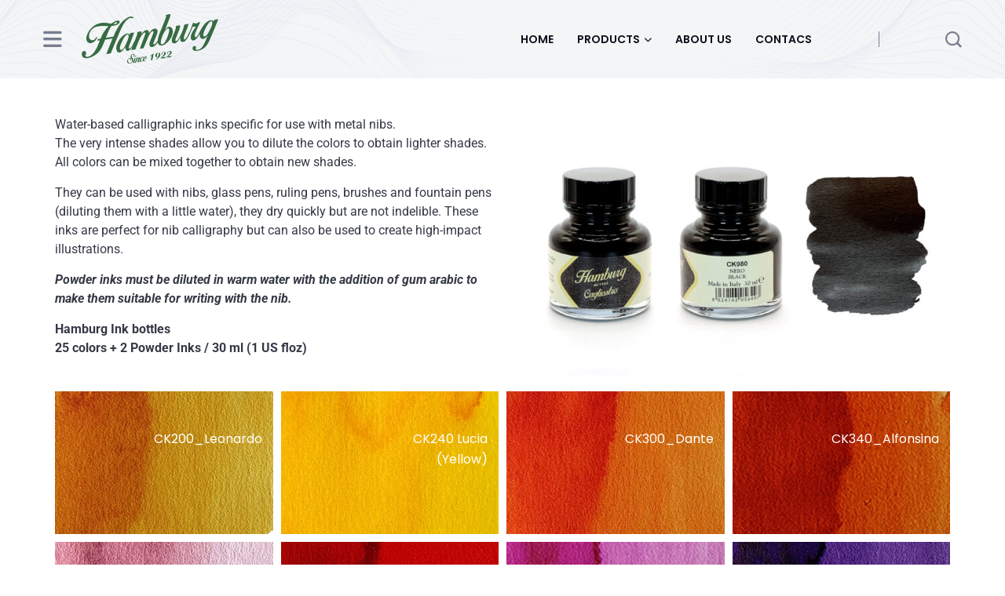

--- FILE ---
content_type: text/html; charset=UTF-8
request_url: https://hamburg.it/calligraphy-inks/
body_size: 17291
content:
<!DOCTYPE html>
  <html dir="ltr" lang="en-US" prefix="og: https://ogp.me/ns#"> 
    <head>
        <meta charset="UTF-8">
        <meta name="viewport" content="width=device-width, initial-scale=1, maximum-scale=1">
		<title>CALLIGRAPHY INKS - Hamburg Inks since 1922</title>

		<!-- All in One SEO 4.9.3 - aioseo.com -->
	<meta name="description" content="Water-based calligraphic inks specific for use with metal nibs.The very intense shades allow you to dilute the colors to obtain lighter shades.All colors can be mixed together to obtain new shades.They can be used with nibs, glass pens, ruling pens, brushes and fountain pens (diluting them with a little water), they dry quickly but are" />
	<meta name="robots" content="max-image-preview:large" />
	<meta name="google-site-verification" content="X_r_877gkkdRudVAwf6RP9yqNb3KJQ2-hACN5Vi4YUU" />
	<link rel="canonical" href="https://hamburg.it/calligraphy-inks/" />
	<meta name="generator" content="All in One SEO (AIOSEO) 4.9.3" />
		<meta property="og:locale" content="en_US" />
		<meta property="og:site_name" content="Hamburg Inks since 1922 -" />
		<meta property="og:type" content="article" />
		<meta property="og:title" content="CALLIGRAPHY INKS - Hamburg Inks since 1922" />
		<meta property="og:description" content="Water-based calligraphic inks specific for use with metal nibs.The very intense shades allow you to dilute the colors to obtain lighter shades.All colors can be mixed together to obtain new shades.They can be used with nibs, glass pens, ruling pens, brushes and fountain pens (diluting them with a little water), they dry quickly but are" />
		<meta property="og:url" content="https://hamburg.it/calligraphy-inks/" />
		<meta property="og:image" content="https://hamburg.it/wp-content/uploads/2024/04/cropped-hamburg_logo_verde.png" />
		<meta property="og:image:secure_url" content="https://hamburg.it/wp-content/uploads/2024/04/cropped-hamburg_logo_verde.png" />
		<meta property="og:image:width" content="184" />
		<meta property="og:image:height" content="70" />
		<meta property="article:published_time" content="2024-04-13T17:15:56+00:00" />
		<meta property="article:modified_time" content="2024-06-18T13:16:09+00:00" />
		<meta property="article:publisher" content="https://www.facebook.com/hamburgdal1922" />
		<meta name="twitter:card" content="summary_large_image" />
		<meta name="twitter:title" content="CALLIGRAPHY INKS - Hamburg Inks since 1922" />
		<meta name="twitter:description" content="Water-based calligraphic inks specific for use with metal nibs.The very intense shades allow you to dilute the colors to obtain lighter shades.All colors can be mixed together to obtain new shades.They can be used with nibs, glass pens, ruling pens, brushes and fountain pens (diluting them with a little water), they dry quickly but are" />
		<meta name="twitter:image" content="https://hamburg.it/wp-content/uploads/2024/04/cropped-hamburg_logo_verde.png" />
		<script type="application/ld+json" class="aioseo-schema">
			{"@context":"https:\/\/schema.org","@graph":[{"@type":"BreadcrumbList","@id":"https:\/\/hamburg.it\/calligraphy-inks\/#breadcrumblist","itemListElement":[{"@type":"ListItem","@id":"https:\/\/hamburg.it#listItem","position":1,"name":"Home","item":"https:\/\/hamburg.it","nextItem":{"@type":"ListItem","@id":"https:\/\/hamburg.it\/calligraphy-inks\/#listItem","name":"CALLIGRAPHY INKS"}},{"@type":"ListItem","@id":"https:\/\/hamburg.it\/calligraphy-inks\/#listItem","position":2,"name":"CALLIGRAPHY INKS","previousItem":{"@type":"ListItem","@id":"https:\/\/hamburg.it#listItem","name":"Home"}}]},{"@type":"Organization","@id":"https:\/\/hamburg.it\/#organization","name":"Hamburg Inks since 1922 Hamburg Inks since 1922","url":"https:\/\/hamburg.it\/","telephone":"+39031620341","logo":{"@type":"ImageObject","url":"https:\/\/hamburg.it\/wp-content\/uploads\/2024\/04\/hamburg_logo.png","@id":"https:\/\/hamburg.it\/calligraphy-inks\/#organizationLogo","width":1000,"height":1000},"image":{"@id":"https:\/\/hamburg.it\/calligraphy-inks\/#organizationLogo"},"sameAs":["https:\/\/www.instagram.com\/hamburg.ink\/"]},{"@type":"WebPage","@id":"https:\/\/hamburg.it\/calligraphy-inks\/#webpage","url":"https:\/\/hamburg.it\/calligraphy-inks\/","name":"CALLIGRAPHY INKS - Hamburg Inks since 1922","description":"Water-based calligraphic inks specific for use with metal nibs.The very intense shades allow you to dilute the colors to obtain lighter shades.All colors can be mixed together to obtain new shades.They can be used with nibs, glass pens, ruling pens, brushes and fountain pens (diluting them with a little water), they dry quickly but are","inLanguage":"en-US","isPartOf":{"@id":"https:\/\/hamburg.it\/#website"},"breadcrumb":{"@id":"https:\/\/hamburg.it\/calligraphy-inks\/#breadcrumblist"},"datePublished":"2024-04-13T17:15:56+00:00","dateModified":"2024-06-18T13:16:09+00:00"},{"@type":"WebSite","@id":"https:\/\/hamburg.it\/#website","url":"https:\/\/hamburg.it\/","name":"Hamburg Inks since 1922","inLanguage":"en-US","publisher":{"@id":"https:\/\/hamburg.it\/#organization"}}]}
		</script>
		<!-- All in One SEO -->

<link rel='dns-prefetch' href='//fonts.googleapis.com' />
<link rel="alternate" type="application/rss+xml" title="Hamburg Inks since 1922 &raquo; Feed" href="https://hamburg.it/feed/" />
<link rel="alternate" type="application/rss+xml" title="Hamburg Inks since 1922 &raquo; Comments Feed" href="https://hamburg.it/comments/feed/" />
<link rel="alternate" title="oEmbed (JSON)" type="application/json+oembed" href="https://hamburg.it/wp-json/oembed/1.0/embed?url=https%3A%2F%2Fhamburg.it%2Fcalligraphy-inks%2F" />
<link rel="alternate" title="oEmbed (XML)" type="text/xml+oembed" href="https://hamburg.it/wp-json/oembed/1.0/embed?url=https%3A%2F%2Fhamburg.it%2Fcalligraphy-inks%2F&#038;format=xml" />
		<!-- This site uses the Google Analytics by MonsterInsights plugin v9.11.1 - Using Analytics tracking - https://www.monsterinsights.com/ -->
							<script src="//www.googletagmanager.com/gtag/js?id=G-69D09MGJE7"  data-cfasync="false" data-wpfc-render="false" type="text/javascript" async></script>
			<script data-cfasync="false" data-wpfc-render="false" type="text/javascript">
				var mi_version = '9.11.1';
				var mi_track_user = true;
				var mi_no_track_reason = '';
								var MonsterInsightsDefaultLocations = {"page_location":"https:\/\/hamburg.it\/calligraphy-inks\/"};
								if ( typeof MonsterInsightsPrivacyGuardFilter === 'function' ) {
					var MonsterInsightsLocations = (typeof MonsterInsightsExcludeQuery === 'object') ? MonsterInsightsPrivacyGuardFilter( MonsterInsightsExcludeQuery ) : MonsterInsightsPrivacyGuardFilter( MonsterInsightsDefaultLocations );
				} else {
					var MonsterInsightsLocations = (typeof MonsterInsightsExcludeQuery === 'object') ? MonsterInsightsExcludeQuery : MonsterInsightsDefaultLocations;
				}

								var disableStrs = [
										'ga-disable-G-69D09MGJE7',
									];

				/* Function to detect opted out users */
				function __gtagTrackerIsOptedOut() {
					for (var index = 0; index < disableStrs.length; index++) {
						if (document.cookie.indexOf(disableStrs[index] + '=true') > -1) {
							return true;
						}
					}

					return false;
				}

				/* Disable tracking if the opt-out cookie exists. */
				if (__gtagTrackerIsOptedOut()) {
					for (var index = 0; index < disableStrs.length; index++) {
						window[disableStrs[index]] = true;
					}
				}

				/* Opt-out function */
				function __gtagTrackerOptout() {
					for (var index = 0; index < disableStrs.length; index++) {
						document.cookie = disableStrs[index] + '=true; expires=Thu, 31 Dec 2099 23:59:59 UTC; path=/';
						window[disableStrs[index]] = true;
					}
				}

				if ('undefined' === typeof gaOptout) {
					function gaOptout() {
						__gtagTrackerOptout();
					}
				}
								window.dataLayer = window.dataLayer || [];

				window.MonsterInsightsDualTracker = {
					helpers: {},
					trackers: {},
				};
				if (mi_track_user) {
					function __gtagDataLayer() {
						dataLayer.push(arguments);
					}

					function __gtagTracker(type, name, parameters) {
						if (!parameters) {
							parameters = {};
						}

						if (parameters.send_to) {
							__gtagDataLayer.apply(null, arguments);
							return;
						}

						if (type === 'event') {
														parameters.send_to = monsterinsights_frontend.v4_id;
							var hookName = name;
							if (typeof parameters['event_category'] !== 'undefined') {
								hookName = parameters['event_category'] + ':' + name;
							}

							if (typeof MonsterInsightsDualTracker.trackers[hookName] !== 'undefined') {
								MonsterInsightsDualTracker.trackers[hookName](parameters);
							} else {
								__gtagDataLayer('event', name, parameters);
							}
							
						} else {
							__gtagDataLayer.apply(null, arguments);
						}
					}

					__gtagTracker('js', new Date());
					__gtagTracker('set', {
						'developer_id.dZGIzZG': true,
											});
					if ( MonsterInsightsLocations.page_location ) {
						__gtagTracker('set', MonsterInsightsLocations);
					}
										__gtagTracker('config', 'G-69D09MGJE7', {"forceSSL":"true","link_attribution":"true"} );
										window.gtag = __gtagTracker;										(function () {
						/* https://developers.google.com/analytics/devguides/collection/analyticsjs/ */
						/* ga and __gaTracker compatibility shim. */
						var noopfn = function () {
							return null;
						};
						var newtracker = function () {
							return new Tracker();
						};
						var Tracker = function () {
							return null;
						};
						var p = Tracker.prototype;
						p.get = noopfn;
						p.set = noopfn;
						p.send = function () {
							var args = Array.prototype.slice.call(arguments);
							args.unshift('send');
							__gaTracker.apply(null, args);
						};
						var __gaTracker = function () {
							var len = arguments.length;
							if (len === 0) {
								return;
							}
							var f = arguments[len - 1];
							if (typeof f !== 'object' || f === null || typeof f.hitCallback !== 'function') {
								if ('send' === arguments[0]) {
									var hitConverted, hitObject = false, action;
									if ('event' === arguments[1]) {
										if ('undefined' !== typeof arguments[3]) {
											hitObject = {
												'eventAction': arguments[3],
												'eventCategory': arguments[2],
												'eventLabel': arguments[4],
												'value': arguments[5] ? arguments[5] : 1,
											}
										}
									}
									if ('pageview' === arguments[1]) {
										if ('undefined' !== typeof arguments[2]) {
											hitObject = {
												'eventAction': 'page_view',
												'page_path': arguments[2],
											}
										}
									}
									if (typeof arguments[2] === 'object') {
										hitObject = arguments[2];
									}
									if (typeof arguments[5] === 'object') {
										Object.assign(hitObject, arguments[5]);
									}
									if ('undefined' !== typeof arguments[1].hitType) {
										hitObject = arguments[1];
										if ('pageview' === hitObject.hitType) {
											hitObject.eventAction = 'page_view';
										}
									}
									if (hitObject) {
										action = 'timing' === arguments[1].hitType ? 'timing_complete' : hitObject.eventAction;
										hitConverted = mapArgs(hitObject);
										__gtagTracker('event', action, hitConverted);
									}
								}
								return;
							}

							function mapArgs(args) {
								var arg, hit = {};
								var gaMap = {
									'eventCategory': 'event_category',
									'eventAction': 'event_action',
									'eventLabel': 'event_label',
									'eventValue': 'event_value',
									'nonInteraction': 'non_interaction',
									'timingCategory': 'event_category',
									'timingVar': 'name',
									'timingValue': 'value',
									'timingLabel': 'event_label',
									'page': 'page_path',
									'location': 'page_location',
									'title': 'page_title',
									'referrer' : 'page_referrer',
								};
								for (arg in args) {
																		if (!(!args.hasOwnProperty(arg) || !gaMap.hasOwnProperty(arg))) {
										hit[gaMap[arg]] = args[arg];
									} else {
										hit[arg] = args[arg];
									}
								}
								return hit;
							}

							try {
								f.hitCallback();
							} catch (ex) {
							}
						};
						__gaTracker.create = newtracker;
						__gaTracker.getByName = newtracker;
						__gaTracker.getAll = function () {
							return [];
						};
						__gaTracker.remove = noopfn;
						__gaTracker.loaded = true;
						window['__gaTracker'] = __gaTracker;
					})();
									} else {
										console.log("");
					(function () {
						function __gtagTracker() {
							return null;
						}

						window['__gtagTracker'] = __gtagTracker;
						window['gtag'] = __gtagTracker;
					})();
									}
			</script>
							<!-- / Google Analytics by MonsterInsights -->
		<style id='wp-img-auto-sizes-contain-inline-css' type='text/css'>
img:is([sizes=auto i],[sizes^="auto," i]){contain-intrinsic-size:3000px 1500px}
/*# sourceURL=wp-img-auto-sizes-contain-inline-css */
</style>
<style id='wp-emoji-styles-inline-css' type='text/css'>

	img.wp-smiley, img.emoji {
		display: inline !important;
		border: none !important;
		box-shadow: none !important;
		height: 1em !important;
		width: 1em !important;
		margin: 0 0.07em !important;
		vertical-align: -0.1em !important;
		background: none !important;
		padding: 0 !important;
	}
/*# sourceURL=wp-emoji-styles-inline-css */
</style>
<style id='classic-theme-styles-inline-css' type='text/css'>
/*! This file is auto-generated */
.wp-block-button__link{color:#fff;background-color:#32373c;border-radius:9999px;box-shadow:none;text-decoration:none;padding:calc(.667em + 2px) calc(1.333em + 2px);font-size:1.125em}.wp-block-file__button{background:#32373c;color:#fff;text-decoration:none}
/*# sourceURL=/wp-includes/css/classic-themes.min.css */
</style>
<link rel='stylesheet' id='aioseo/css/src/vue/standalone/blocks/table-of-contents/global.scss-css' href='https://hamburg.it/wp-content/plugins/all-in-one-seo-pack/dist/Lite/assets/css/table-of-contents/global.e90f6d47.css?ver=4.9.3' type='text/css' media='all' />
<style id='global-styles-inline-css' type='text/css'>
:root{--wp--preset--aspect-ratio--square: 1;--wp--preset--aspect-ratio--4-3: 4/3;--wp--preset--aspect-ratio--3-4: 3/4;--wp--preset--aspect-ratio--3-2: 3/2;--wp--preset--aspect-ratio--2-3: 2/3;--wp--preset--aspect-ratio--16-9: 16/9;--wp--preset--aspect-ratio--9-16: 9/16;--wp--preset--color--black: #000000;--wp--preset--color--cyan-bluish-gray: #abb8c3;--wp--preset--color--white: #ffffff;--wp--preset--color--pale-pink: #f78da7;--wp--preset--color--vivid-red: #cf2e2e;--wp--preset--color--luminous-vivid-orange: #ff6900;--wp--preset--color--luminous-vivid-amber: #fcb900;--wp--preset--color--light-green-cyan: #7bdcb5;--wp--preset--color--vivid-green-cyan: #00d084;--wp--preset--color--pale-cyan-blue: #8ed1fc;--wp--preset--color--vivid-cyan-blue: #0693e3;--wp--preset--color--vivid-purple: #9b51e0;--wp--preset--gradient--vivid-cyan-blue-to-vivid-purple: linear-gradient(135deg,rgb(6,147,227) 0%,rgb(155,81,224) 100%);--wp--preset--gradient--light-green-cyan-to-vivid-green-cyan: linear-gradient(135deg,rgb(122,220,180) 0%,rgb(0,208,130) 100%);--wp--preset--gradient--luminous-vivid-amber-to-luminous-vivid-orange: linear-gradient(135deg,rgb(252,185,0) 0%,rgb(255,105,0) 100%);--wp--preset--gradient--luminous-vivid-orange-to-vivid-red: linear-gradient(135deg,rgb(255,105,0) 0%,rgb(207,46,46) 100%);--wp--preset--gradient--very-light-gray-to-cyan-bluish-gray: linear-gradient(135deg,rgb(238,238,238) 0%,rgb(169,184,195) 100%);--wp--preset--gradient--cool-to-warm-spectrum: linear-gradient(135deg,rgb(74,234,220) 0%,rgb(151,120,209) 20%,rgb(207,42,186) 40%,rgb(238,44,130) 60%,rgb(251,105,98) 80%,rgb(254,248,76) 100%);--wp--preset--gradient--blush-light-purple: linear-gradient(135deg,rgb(255,206,236) 0%,rgb(152,150,240) 100%);--wp--preset--gradient--blush-bordeaux: linear-gradient(135deg,rgb(254,205,165) 0%,rgb(254,45,45) 50%,rgb(107,0,62) 100%);--wp--preset--gradient--luminous-dusk: linear-gradient(135deg,rgb(255,203,112) 0%,rgb(199,81,192) 50%,rgb(65,88,208) 100%);--wp--preset--gradient--pale-ocean: linear-gradient(135deg,rgb(255,245,203) 0%,rgb(182,227,212) 50%,rgb(51,167,181) 100%);--wp--preset--gradient--electric-grass: linear-gradient(135deg,rgb(202,248,128) 0%,rgb(113,206,126) 100%);--wp--preset--gradient--midnight: linear-gradient(135deg,rgb(2,3,129) 0%,rgb(40,116,252) 100%);--wp--preset--font-size--small: 13px;--wp--preset--font-size--medium: 20px;--wp--preset--font-size--large: 36px;--wp--preset--font-size--x-large: 42px;--wp--preset--spacing--20: 0.44rem;--wp--preset--spacing--30: 0.67rem;--wp--preset--spacing--40: 1rem;--wp--preset--spacing--50: 1.5rem;--wp--preset--spacing--60: 2.25rem;--wp--preset--spacing--70: 3.38rem;--wp--preset--spacing--80: 5.06rem;--wp--preset--shadow--natural: 6px 6px 9px rgba(0, 0, 0, 0.2);--wp--preset--shadow--deep: 12px 12px 50px rgba(0, 0, 0, 0.4);--wp--preset--shadow--sharp: 6px 6px 0px rgba(0, 0, 0, 0.2);--wp--preset--shadow--outlined: 6px 6px 0px -3px rgb(255, 255, 255), 6px 6px rgb(0, 0, 0);--wp--preset--shadow--crisp: 6px 6px 0px rgb(0, 0, 0);}:where(.is-layout-flex){gap: 0.5em;}:where(.is-layout-grid){gap: 0.5em;}body .is-layout-flex{display: flex;}.is-layout-flex{flex-wrap: wrap;align-items: center;}.is-layout-flex > :is(*, div){margin: 0;}body .is-layout-grid{display: grid;}.is-layout-grid > :is(*, div){margin: 0;}:where(.wp-block-columns.is-layout-flex){gap: 2em;}:where(.wp-block-columns.is-layout-grid){gap: 2em;}:where(.wp-block-post-template.is-layout-flex){gap: 1.25em;}:where(.wp-block-post-template.is-layout-grid){gap: 1.25em;}.has-black-color{color: var(--wp--preset--color--black) !important;}.has-cyan-bluish-gray-color{color: var(--wp--preset--color--cyan-bluish-gray) !important;}.has-white-color{color: var(--wp--preset--color--white) !important;}.has-pale-pink-color{color: var(--wp--preset--color--pale-pink) !important;}.has-vivid-red-color{color: var(--wp--preset--color--vivid-red) !important;}.has-luminous-vivid-orange-color{color: var(--wp--preset--color--luminous-vivid-orange) !important;}.has-luminous-vivid-amber-color{color: var(--wp--preset--color--luminous-vivid-amber) !important;}.has-light-green-cyan-color{color: var(--wp--preset--color--light-green-cyan) !important;}.has-vivid-green-cyan-color{color: var(--wp--preset--color--vivid-green-cyan) !important;}.has-pale-cyan-blue-color{color: var(--wp--preset--color--pale-cyan-blue) !important;}.has-vivid-cyan-blue-color{color: var(--wp--preset--color--vivid-cyan-blue) !important;}.has-vivid-purple-color{color: var(--wp--preset--color--vivid-purple) !important;}.has-black-background-color{background-color: var(--wp--preset--color--black) !important;}.has-cyan-bluish-gray-background-color{background-color: var(--wp--preset--color--cyan-bluish-gray) !important;}.has-white-background-color{background-color: var(--wp--preset--color--white) !important;}.has-pale-pink-background-color{background-color: var(--wp--preset--color--pale-pink) !important;}.has-vivid-red-background-color{background-color: var(--wp--preset--color--vivid-red) !important;}.has-luminous-vivid-orange-background-color{background-color: var(--wp--preset--color--luminous-vivid-orange) !important;}.has-luminous-vivid-amber-background-color{background-color: var(--wp--preset--color--luminous-vivid-amber) !important;}.has-light-green-cyan-background-color{background-color: var(--wp--preset--color--light-green-cyan) !important;}.has-vivid-green-cyan-background-color{background-color: var(--wp--preset--color--vivid-green-cyan) !important;}.has-pale-cyan-blue-background-color{background-color: var(--wp--preset--color--pale-cyan-blue) !important;}.has-vivid-cyan-blue-background-color{background-color: var(--wp--preset--color--vivid-cyan-blue) !important;}.has-vivid-purple-background-color{background-color: var(--wp--preset--color--vivid-purple) !important;}.has-black-border-color{border-color: var(--wp--preset--color--black) !important;}.has-cyan-bluish-gray-border-color{border-color: var(--wp--preset--color--cyan-bluish-gray) !important;}.has-white-border-color{border-color: var(--wp--preset--color--white) !important;}.has-pale-pink-border-color{border-color: var(--wp--preset--color--pale-pink) !important;}.has-vivid-red-border-color{border-color: var(--wp--preset--color--vivid-red) !important;}.has-luminous-vivid-orange-border-color{border-color: var(--wp--preset--color--luminous-vivid-orange) !important;}.has-luminous-vivid-amber-border-color{border-color: var(--wp--preset--color--luminous-vivid-amber) !important;}.has-light-green-cyan-border-color{border-color: var(--wp--preset--color--light-green-cyan) !important;}.has-vivid-green-cyan-border-color{border-color: var(--wp--preset--color--vivid-green-cyan) !important;}.has-pale-cyan-blue-border-color{border-color: var(--wp--preset--color--pale-cyan-blue) !important;}.has-vivid-cyan-blue-border-color{border-color: var(--wp--preset--color--vivid-cyan-blue) !important;}.has-vivid-purple-border-color{border-color: var(--wp--preset--color--vivid-purple) !important;}.has-vivid-cyan-blue-to-vivid-purple-gradient-background{background: var(--wp--preset--gradient--vivid-cyan-blue-to-vivid-purple) !important;}.has-light-green-cyan-to-vivid-green-cyan-gradient-background{background: var(--wp--preset--gradient--light-green-cyan-to-vivid-green-cyan) !important;}.has-luminous-vivid-amber-to-luminous-vivid-orange-gradient-background{background: var(--wp--preset--gradient--luminous-vivid-amber-to-luminous-vivid-orange) !important;}.has-luminous-vivid-orange-to-vivid-red-gradient-background{background: var(--wp--preset--gradient--luminous-vivid-orange-to-vivid-red) !important;}.has-very-light-gray-to-cyan-bluish-gray-gradient-background{background: var(--wp--preset--gradient--very-light-gray-to-cyan-bluish-gray) !important;}.has-cool-to-warm-spectrum-gradient-background{background: var(--wp--preset--gradient--cool-to-warm-spectrum) !important;}.has-blush-light-purple-gradient-background{background: var(--wp--preset--gradient--blush-light-purple) !important;}.has-blush-bordeaux-gradient-background{background: var(--wp--preset--gradient--blush-bordeaux) !important;}.has-luminous-dusk-gradient-background{background: var(--wp--preset--gradient--luminous-dusk) !important;}.has-pale-ocean-gradient-background{background: var(--wp--preset--gradient--pale-ocean) !important;}.has-electric-grass-gradient-background{background: var(--wp--preset--gradient--electric-grass) !important;}.has-midnight-gradient-background{background: var(--wp--preset--gradient--midnight) !important;}.has-small-font-size{font-size: var(--wp--preset--font-size--small) !important;}.has-medium-font-size{font-size: var(--wp--preset--font-size--medium) !important;}.has-large-font-size{font-size: var(--wp--preset--font-size--large) !important;}.has-x-large-font-size{font-size: var(--wp--preset--font-size--x-large) !important;}
:where(.wp-block-post-template.is-layout-flex){gap: 1.25em;}:where(.wp-block-post-template.is-layout-grid){gap: 1.25em;}
:where(.wp-block-term-template.is-layout-flex){gap: 1.25em;}:where(.wp-block-term-template.is-layout-grid){gap: 1.25em;}
:where(.wp-block-columns.is-layout-flex){gap: 2em;}:where(.wp-block-columns.is-layout-grid){gap: 2em;}
:root :where(.wp-block-pullquote){font-size: 1.5em;line-height: 1.6;}
/*# sourceURL=global-styles-inline-css */
</style>
<link rel='stylesheet' id='contact-form-7-css' href='https://hamburg.it/wp-content/plugins/contact-form-7/includes/css/styles.css?ver=6.1.4' type='text/css' media='all' />
<link rel='stylesheet' id='flexy-breadcrumb-css' href='https://hamburg.it/wp-content/plugins/flexy-breadcrumb/public/css/flexy-breadcrumb-public.css?ver=1.2.1' type='text/css' media='all' />
<link rel='stylesheet' id='flexy-breadcrumb-font-awesome-css' href='https://hamburg.it/wp-content/plugins/flexy-breadcrumb/public/css/font-awesome.min.css?ver=4.7.0' type='text/css' media='all' />
<link rel='stylesheet' id='font-awesomelib-css' href='https://hamburg.it/wp-content/themes/newsify/assets/css/font-awesome.css?ver=6.9' type='text/css' media='all' />
<link rel='stylesheet' id='icon-font-css' href='https://hamburg.it/wp-content/themes/newsify/assets/css/icon-font.css?ver=6.9' type='text/css' media='all' />
<link rel='stylesheet' id='animate-css' href='https://hamburg.it/wp-content/themes/newsify/assets/css/animate.css?ver=6.9' type='text/css' media='all' />
<link rel='stylesheet' id='magnific-popup-css' href='https://hamburg.it/wp-content/themes/newsify/assets/css/magnific-popup.css?ver=6.9' type='text/css' media='all' />
<link rel='stylesheet' id='owl-carousel-css' href='https://hamburg.it/wp-content/themes/newsify/assets/css/owl.carousel.min.css?ver=6.9' type='text/css' media='all' />
<link rel='stylesheet' id='owl-theme-css' href='https://hamburg.it/wp-content/themes/newsify/assets/css/owl.theme.min.css?ver=6.9' type='text/css' media='all' />
<link rel='stylesheet' id='slick-css' href='https://hamburg.it/wp-content/themes/newsify/assets/css/slick.css?ver=6.9' type='text/css' media='all' />
<link rel='stylesheet' id='slicknav-css' href='https://hamburg.it/wp-content/themes/newsify/assets/css/slicknav.css?ver=6.9' type='text/css' media='all' />
<link rel='stylesheet' id='swiper-css' href='https://hamburg.it/wp-content/plugins/elementor/assets/lib/swiper/v8/css/swiper.min.css?ver=8.4.5' type='text/css' media='all' />
<link rel='stylesheet' id='flickity-css' href='https://hamburg.it/wp-content/themes/newsify/assets/css/flickity.min.css?ver=6.9' type='text/css' media='all' />
<link rel='stylesheet' id='bootstrap-css' href='https://hamburg.it/wp-content/themes/newsify/assets/css/bootstrap.min.css?ver=4.0' type='text/css' media='all' />
<link rel='stylesheet' id='newsify-fonts-css' href='https://hamburg.it/wp-content/themes/newsify/assets/css/newsify-fonts.css?ver=1.0' type='text/css' media='all' />
<link rel='stylesheet' id='newsify-main-css' href='https://hamburg.it/wp-content/themes/newsify/assets/css/main.css?ver=6.9' type='text/css' media='all' />
<link rel='stylesheet' id='newsify-responsive-css' href='https://hamburg.it/wp-content/themes/newsify/assets/css/responsive.css?ver=6.9' type='text/css' media='all' />
<link rel='stylesheet' id='newsify-style-css' href='https://hamburg.it/wp-content/themes/newsify/style.css?ver=6.9' type='text/css' media='all' />
<link rel='stylesheet' id='newsify-custom-style-css' href='https://hamburg.it/wp-content/themes/newsify/assets/css/custom-style.css?ver=6.9' type='text/css' media='all' />
<link rel='stylesheet' id='elementor-frontend-css' href='https://hamburg.it/wp-content/plugins/elementor/assets/css/frontend.min.css?ver=3.34.4' type='text/css' media='all' />
<link rel='stylesheet' id='elementor-post-614-css' href='https://hamburg.it/wp-content/uploads/elementor/css/post-614.css?ver=1769883883' type='text/css' media='all' />
<link rel='stylesheet' id='widget-divider-css' href='https://hamburg.it/wp-content/plugins/elementor/assets/css/widget-divider.min.css?ver=3.34.4' type='text/css' media='all' />
<link rel='stylesheet' id='widget-image-css' href='https://hamburg.it/wp-content/plugins/elementor/assets/css/widget-image.min.css?ver=3.34.4' type='text/css' media='all' />
<link rel='stylesheet' id='modula-css' href='https://hamburg.it/wp-content/plugins/modula-best-grid-gallery/assets/css/front.css?ver=2.13.8' type='text/css' media='all' />
<link rel='stylesheet' id='elementor-post-2422-css' href='https://hamburg.it/wp-content/uploads/elementor/css/post-2422.css?ver=1769883883' type='text/css' media='all' />
<link rel='stylesheet' id='csf-google-web-fonts-css' href='//fonts.googleapis.com/css?family=Poppins:400,700&#038;subset=latin-ext&#038;display=swap' type='text/css' media='all' />
<link rel='stylesheet' id='bdt-uikit-css' href='https://hamburg.it/wp-content/plugins/bdthemes-prime-slider-lite/assets/css/bdt-uikit.css?ver=3.21.7' type='text/css' media='all' />
<link rel='stylesheet' id='prime-slider-site-css' href='https://hamburg.it/wp-content/plugins/bdthemes-prime-slider-lite/assets/css/prime-slider-site.css?ver=4.1.4' type='text/css' media='all' />
<link rel='stylesheet' id='elementor-gf-local-roboto-css' href='https://hamburg.it/wp-content/uploads/elementor/google-fonts/css/roboto.css?ver=1744366678' type='text/css' media='all' />
<link rel='stylesheet' id='elementor-gf-local-robotoslab-css' href='https://hamburg.it/wp-content/uploads/elementor/google-fonts/css/robotoslab.css?ver=1744366697' type='text/css' media='all' />
<script type="text/javascript" src="https://hamburg.it/wp-content/plugins/google-analytics-for-wordpress/assets/js/frontend-gtag.min.js?ver=9.11.1" id="monsterinsights-frontend-script-js" async="async" data-wp-strategy="async"></script>
<script data-cfasync="false" data-wpfc-render="false" type="text/javascript" id='monsterinsights-frontend-script-js-extra'>/* <![CDATA[ */
var monsterinsights_frontend = {"js_events_tracking":"true","download_extensions":"doc,pdf,ppt,zip,xls,docx,pptx,xlsx","inbound_paths":"[{\"path\":\"\\\/go\\\/\",\"label\":\"affiliate\"},{\"path\":\"\\\/recommend\\\/\",\"label\":\"affiliate\"}]","home_url":"https:\/\/hamburg.it","hash_tracking":"false","v4_id":"G-69D09MGJE7"};/* ]]> */
</script>
<script type="text/javascript" src="https://hamburg.it/wp-includes/js/jquery/jquery.min.js?ver=3.7.1" id="jquery-core-js"></script>
<script type="text/javascript" src="https://hamburg.it/wp-includes/js/jquery/jquery-migrate.min.js?ver=3.4.1" id="jquery-migrate-js"></script>
<script type="text/javascript" src="https://hamburg.it/wp-content/plugins/bdthemes-prime-slider-lite/assets/js/bdt-uikit.min.js?ver=3.21.7" id="bdt-uikit-js"></script>
<link rel="https://api.w.org/" href="https://hamburg.it/wp-json/" /><link rel="alternate" title="JSON" type="application/json" href="https://hamburg.it/wp-json/wp/v2/pages/2422" /><link rel="EditURI" type="application/rsd+xml" title="RSD" href="https://hamburg.it/xmlrpc.php?rsd" />
<meta name="generator" content="WordPress 6.9" />
<link rel='shortlink' href='https://hamburg.it/?p=2422' />

            <style type="text/css">              
                
                /* Background color */
                .fbc-page .fbc-wrap .fbc-items {
                    background-color: #edeff0;
                }
                /* Items font size */
                .fbc-page .fbc-wrap .fbc-items li {
                    font-size: 16px;
                }
                
                /* Items' link color */
                .fbc-page .fbc-wrap .fbc-items li a {
                    color: #337ab7;                    
                }
                
                /* Seprator color */
                .fbc-page .fbc-wrap .fbc-items li .fbc-separator {
                    color: #cccccc;
                }
                
                /* Active item & end-text color */
                .fbc-page .fbc-wrap .fbc-items li.active span,
                .fbc-page .fbc-wrap .fbc-items li .fbc-end-text {
                    color: #27272a;
                    font-size: 16px;
                }
            </style>

            <meta name="generator" content="Elementor 3.34.4; features: e_font_icon_svg, additional_custom_breakpoints; settings: css_print_method-external, google_font-enabled, font_display-swap">
			<style>
				.e-con.e-parent:nth-of-type(n+4):not(.e-lazyloaded):not(.e-no-lazyload),
				.e-con.e-parent:nth-of-type(n+4):not(.e-lazyloaded):not(.e-no-lazyload) * {
					background-image: none !important;
				}
				@media screen and (max-height: 1024px) {
					.e-con.e-parent:nth-of-type(n+3):not(.e-lazyloaded):not(.e-no-lazyload),
					.e-con.e-parent:nth-of-type(n+3):not(.e-lazyloaded):not(.e-no-lazyload) * {
						background-image: none !important;
					}
				}
				@media screen and (max-height: 640px) {
					.e-con.e-parent:nth-of-type(n+2):not(.e-lazyloaded):not(.e-no-lazyload),
					.e-con.e-parent:nth-of-type(n+2):not(.e-lazyloaded):not(.e-no-lazyload) * {
						background-image: none !important;
					}
				}
			</style>
			<style type="text/css">body{font-family:"Poppins";color:#555555;font-weight:normal;font-size:16px;line-height:26px;}h1{font-family:"Poppins";color:#272727;font-weight:700;font-size:42px;line-height:50px;}h2{font-family:"Poppins";color:#272727;font-weight:700;font-size:28px;line-height:36px;}h3{font-family:"Poppins";color:#272727;font-weight:700;font-size:24px;line-height:28px;}h4{font-family:"Poppins";color:#272727;font-weight:700;font-size:18px;line-height:28px;}h5{font-family:"Poppins";color:#272727;font-weight:700;font-size:14px;line-height:24px;}h6{font-family:"Poppins";color:#272727;font-weight:700;font-size:14px;line-height:28px;}body{background-color:#fff;}body{color:#000000;}body.page .main-container{padding-top:80px;padding-right:0px;padding-bottom:80px;padding-left:0px;}body.page .main-container.theme-page-spacing{background-color:#fff;}</style><link rel="icon" href="https://hamburg.it/wp-content/uploads/2024/04/cropped-favicon_512px_ok-32x32.png" sizes="32x32" />
<link rel="icon" href="https://hamburg.it/wp-content/uploads/2024/04/cropped-favicon_512px_ok-192x192.png" sizes="192x192" />
<link rel="apple-touch-icon" href="https://hamburg.it/wp-content/uploads/2024/04/cropped-favicon_512px_ok-180x180.png" />
<meta name="msapplication-TileImage" content="https://hamburg.it/wp-content/uploads/2024/04/cropped-favicon_512px_ok-270x270.png" />
    </head>
	
	
    <body class="wp-singular page-template page-template-template page-template-full-width-template page-template-templatefull-width-template-php page page-id-2422 wp-custom-logo wp-theme-newsify sidebar-active elementor-default elementor-kit-614 elementor-page elementor-page-2422 modula-best-grid-gallery" >
		
		
		<!-- Theme Preloader -->
				

		<div class="body-inner-content">
      
		
		<!-- header-area -->
        <header>
            <div class="header-top">
                <div class="container">
                    <div class="row align-items-center">
                        <div class="col-lg-6 col-md-6">
						
                            <div class="header-top-left">
															</div>
							
						 </div>
						 
                        <div class="col-lg-6 col-md-6">
                            <div class="header-top-right">
								
																
															
							</div>
							
                        </div>
                    </div>
                </div>
            </div>

            <div id="sticky-header" class="menu-area has-nav-header">
			
                <div class="container">
                    <div class="row">
                        <div class="col-12">
                            <div class="mobile-nav-toggler"><i class="fa-solid fa-bars"></i></div>
                            <div class="menu-wrap">
                                <nav class="menu-nav">
                                    <div class="offcanvas-menu"><a href="#" class="menu-tigger"><i class="fa-solid fa-bars"></i></a></div>

                                    <div class="logo theme-logo">

                                    													<a href="https://hamburg.it/" class="logo">
														<img class="img-fluid" src="https://hamburg.it/wp-content/uploads/2024/04/hamburg_logo_verde.png" alt="">
													</a>
											    
									</div>

									<div class="navbar-wrap main-menu d-none d-lg-flex"><ul id="primary-menu" class="navigation"><li id="menu-item-2762" class="menu-item menu-item-type-post_type menu-item-object-page menu-item-home menu-item-2762"><a href="https://hamburg.it/">HOME</a></li>
<li id="menu-item-2620" class="menu-item menu-item-type-custom menu-item-object-custom current-menu-ancestor current-menu-parent menu-item-has-children menu-item-2620"><a href="#">PRODUCTS</a>
<ul class="sub-menu">
	<li id="menu-item-2429" class="menu-item menu-item-type-post_type menu-item-object-page current-menu-item page_item page-item-2422 current_page_item menu-item-2429"><a href="https://hamburg.it/calligraphy-inks/" aria-current="page">CALLIGRAPHY INKS</a></li>
	<li id="menu-item-2882" class="menu-item menu-item-type-post_type menu-item-object-page menu-item-2882"><a href="https://hamburg.it/gold-inks/">GOLD INKS</a></li>
	<li id="menu-item-2922" class="menu-item menu-item-type-post_type menu-item-object-page menu-item-2922"><a href="https://hamburg.it/pearl-inks/">PEARL INKS</a></li>
	<li id="menu-item-3428" class="menu-item menu-item-type-post_type menu-item-object-page menu-item-3428"><a href="https://hamburg.it/acrylics/">ACRYLICS</a></li>
	<li id="menu-item-3100" class="menu-item menu-item-type-post_type menu-item-object-page menu-item-3100"><a href="https://hamburg.it/medium/">MEDIUM</a></li>
</ul>
</li>
<li id="menu-item-2395" class="menu-item menu-item-type-post_type menu-item-object-page menu-item-2395"><a href="https://hamburg.it/about-us/">ABOUT US</a></li>
<li id="menu-item-2761" class="menu-item menu-item-type-post_type menu-item-object-page menu-item-2761"><a href="https://hamburg.it/contacs/">CONTACS</a></li>
</ul></div>									<div class="header-action d-none d-md-block">
                                        <ul>
                                            <li class="header-search"><a href="#"><i class="icofont-search-1"></i></a></li>
                                        </ul>
                                    </div>
                                </nav>
                            </div>
                            <!-- Mobile Menu  -->
                            <div class="mobile-menu">
                                <nav class="menu-box">
                                    <div class="close-btn"><i class="fa-solid fa-xmark"></i></div>
                                    <div class="nav-logo"></div>
                                    <div class="menu-outer">
                                        <!--Here Menu Will Come Automatically Via Javascript / Same Menu as in Header-->
                                    </div>
                                </nav>
                            </div>
                            <div class="menu-backdrop"></div>
                            <!-- End Mobile Menu -->
                        </div>
                    </div>
                </div>
            </div>
            <!-- header-search -->
            <div class="search-popup-wrap" tabindex="-1" role="dialog" aria-hidden="true">
                <div class="search-close">
                    <span><i class="fas fa-times"></i></span>
                </div>
                <div class="search-wrap text-center">
                    <div class="container">
                        <div class="row">
                            <div class="col-12">
                                <h2 class="title">... Search Here ...</h2>
                                <div class="search-form">
								
									<form role="search" method="get" action="https://hamburg.it/">
										<input type="text" class="hsearch-input" value="" name="s" placeholder="Type keywords here ..." required />
										<button type="submit" id="searchsubmitt" class="hsearch-button search-btn"><i class="fas fa-search"></i></button>
									</form>
								
                                </div>
                            </div>
                        </div>
                    </div>
                </div>
            </div>
            <!-- header-search-end -->
			
			<!-- offCanvas-menu -->
            <div class="extra-info">
                <div class="close-icon menu-close">
                    <button><i class="far fa-window-close"></i></button>
                </div>
				
				<div class="cnavas-nav-content">
					
										
				</div>
            </div>
            <div class="offcanvas-overly"></div>
            <!-- offCanvas-menu-end -->
		</header>
        <!-- header-area-end -->


		<div id="post-2422" class="home-full-width-content post-2422 page type-page status-publish hentry" role="main">
    <div class="builder-content">
							<div data-elementor-type="wp-page" data-elementor-id="2422" class="elementor elementor-2422">
				<div class="elementor-element elementor-element-373e00d e-flex e-con-boxed e-con e-parent" data-id="373e00d" data-element_type="container">
					<div class="e-con-inner">
				<div class="elementor-element elementor-element-6f5f13a elementor-widget-divider--view-line elementor-widget elementor-widget-divider" data-id="6f5f13a" data-element_type="widget" data-widget_type="divider.default">
				<div class="elementor-widget-container">
							<div class="elementor-divider">
			<span class="elementor-divider-separator">
						</span>
		</div>
						</div>
				</div>
					</div>
				</div>
		<div class="elementor-element elementor-element-9256352 e-grid e-con-boxed e-con e-parent" data-id="9256352" data-element_type="container">
					<div class="e-con-inner">
				<div class="elementor-element elementor-element-7eef9cc elementor-widget elementor-widget-text-editor" data-id="7eef9cc" data-element_type="widget" data-widget_type="text-editor.default">
				<div class="elementor-widget-container">
									<p>Water-based calligraphic inks specific for use with metal nibs.<br />The very intense shades allow you to dilute the colors to obtain lighter shades.<br />All colors can be mixed together to obtain new shades.</p><p>They can be used with nibs, glass pens, ruling pens, brushes and fountain pens (diluting them with a little water), they dry quickly but are not indelible. These inks are perfect for nib calligraphy but can also be used to create high-impact illustrations.</p><p><em><strong>Powder inks must be diluted in warm water with the addition of gum arabic to make them suitable for writing with the nib.</strong></em></p><p><strong>Hamburg Ink bottles<br /></strong><strong>25 colors + 2 Powder Inks / </strong><strong>30 ml (1 US floz)</strong></p>								</div>
				</div>
				<div class="elementor-element elementor-element-e21f7e1 elementor-widget elementor-widget-image" data-id="e21f7e1" data-element_type="widget" data-widget_type="image.default">
				<div class="elementor-widget-container">
															<img fetchpriority="high" decoding="async" width="640" height="379" src="https://hamburg.it/wp-content/uploads/2024/06/CK980_Cagliostro_ok-1024x607.jpg" class="attachment-large size-large wp-image-2765" alt="" srcset="https://hamburg.it/wp-content/uploads/2024/06/CK980_Cagliostro_ok-1024x607.jpg 1024w, https://hamburg.it/wp-content/uploads/2024/06/CK980_Cagliostro_ok-300x178.jpg 300w, https://hamburg.it/wp-content/uploads/2024/06/CK980_Cagliostro_ok-768x455.jpg 768w, https://hamburg.it/wp-content/uploads/2024/06/CK980_Cagliostro_ok.jpg 1350w" sizes="(max-width: 640px) 100vw, 640px" />															</div>
				</div>
					</div>
				</div>
		<div class="elementor-element elementor-element-df431a8 e-flex e-con-boxed e-con e-parent" data-id="df431a8" data-element_type="container">
					<div class="e-con-inner">
				<div class="elementor-element elementor-element-0999d6b elementor-widget__width-inherit elementor-widget elementor-widget-modula_elementor_gallery" data-id="0999d6b" data-element_type="widget" data-widget_type="modula_elementor_gallery.default">
				<div class="elementor-widget-container">
					<style>#jtg-2633 .modula-item .jtg-social a, .lightbox-socials.jtg-social a{ fill: #ffffff; color: #ffffff }#jtg-2633 .modula-item .jtg-social-expandable a, #jtg-2633 .modula-item .jtg-social-expandable-icons a{ fill: #ffffff; color: #ffffff }#jtg-2633 .modula-item .jtg-social svg, .lightbox-socials.jtg-social svg { height: 16px; width: 16px }#jtg-2633 .modula-item .jtg-social-expandable svg { height: 16px; width: 16px }#jtg-2633 .modula-item .jtg-social-expandable-icons svg { height: 16px; width: 16px }#jtg-2633 .modula-item .jtg-social a:not(:last-child), .lightbox-socials.jtg-social a:not(:last-child) { margin-right: 10px }#jtg-2633 .modula-item .jtg-social-expandable-icons { gap: 10px }#jtg-2633 .modula-item .modula-item-content { transform: scale(1); }#jtg-2633 .modula-items .figc p.description { color:;}#jtg-2633.modula-gallery .modula-item > a, #jtg-2633.modula-gallery .modula-item, #jtg-2633.modula-gallery .modula-item-content > a:not(.modula-no-follow) { cursor:pointer; } #jtg-2633.modula-gallery .modula-item-content .modula-no-follow { cursor: default; } @media screen and (max-width:480px){#jtg-2633 .modula-item .figc .jtg-title {  font-size: 12px; }#jtg-2633 .modula-items .figc p.description { color:;font-size:10px; }}</style>
<div  id="jtg-2633" class="modula modula-gallery modula-custom-grid" data-config="{&quot;height&quot;:800,&quot;tabletHeight&quot;:800,&quot;mobileHeight&quot;:800,&quot;desktopHeight&quot;:800,&quot;enableTwitter&quot;:false,&quot;enableWhatsapp&quot;:false,&quot;enableFacebook&quot;:false,&quot;enablePinterest&quot;:false,&quot;enableLinkedin&quot;:false,&quot;enableEmail&quot;:false,&quot;randomFactor&quot;:0.5,&quot;type&quot;:&quot;custom-grid&quot;,&quot;columns&quot;:12,&quot;gutter&quot;:10,&quot;mobileGutter&quot;:10,&quot;tabletGutter&quot;:10,&quot;desktopGutter&quot;:10,&quot;enableResponsive&quot;:true,&quot;tabletColumns&quot;:3,&quot;mobileColumns&quot;:2,&quot;lazyLoad&quot;:0,&quot;lightboxOpts&quot;:{&quot;animated&quot;:true,&quot;Thumbs&quot;:{&quot;type&quot;:&quot;modern&quot;,&quot;showOnStart&quot;:false},&quot;Toolbar&quot;:{&quot;display&quot;:{&quot;right&quot;:[&quot;close&quot;]},&quot;enabled&quot;:true},&quot;Carousel&quot;:{&quot;Panzoom&quot;:{&quot;touch&quot;:false},&quot;infinite&quot;:false},&quot;keyboard&quot;:{&quot;Escape&quot;:&quot;close&quot;,&quot;Delete&quot;:&quot;close&quot;,&quot;Backspace&quot;:&quot;close&quot;,&quot;PageUp&quot;:false,&quot;PageDown&quot;:false,&quot;ArrowUp&quot;:false,&quot;ArrowDown&quot;:false,&quot;ArrowRight&quot;:false,&quot;ArrowLeft&quot;:false},&quot;touch&quot;:false,&quot;backdropClick&quot;:false,&quot;l10n&quot;:{&quot;CLOSE&quot;:&quot;Close&quot;,&quot;NEXT&quot;:&quot;Next&quot;,&quot;PREV&quot;:&quot;Previous&quot;,&quot;Error&quot;:&quot;The requested content cannot be loaded. Please try again later.&quot;,&quot;PLAY_START&quot;:&quot;Start slideshow&quot;,&quot;PLAY_STOP&quot;:&quot;Pause slideshow&quot;,&quot;FULL_SCREEN&quot;:&quot;Full screen&quot;,&quot;THUMBS&quot;:&quot;Thumbnails&quot;,&quot;DOWNLOAD&quot;:&quot;Download&quot;,&quot;SHARE&quot;:&quot;Share&quot;,&quot;ZOOM&quot;:&quot;Zoom&quot;,&quot;EMAIL&quot;:&quot;Here is the link to the image : %%image_link%% and this is the link to the gallery : %%gallery_link%%&quot;,&quot;MODAL&quot;:&quot;You can close this modal content with the ESC key&quot;,&quot;ERROR&quot;:&quot;Something Went Wrong, Please Try Again Later&quot;,&quot;IMAGE_ERROR&quot;:&quot;Image Not Found&quot;,&quot;ELEMENT_NOT_FOUND&quot;:&quot;HTML Element Not Found&quot;,&quot;AJAX_NOT_FOUND&quot;:&quot;Error Loading AJAX : Not Found&quot;,&quot;AJAX_FORBIDDEN&quot;:&quot;Error Loading AJAX : Forbidden&quot;,&quot;IFRAME_ERROR&quot;:&quot;Error Loading Page&quot;,&quot;TOGGLE_ZOOM&quot;:&quot;Toggle zoom level&quot;,&quot;TOGGLE_THUMBS&quot;:&quot;Toggle thumbnails&quot;,&quot;TOGGLE_SLIDESHOW&quot;:&quot;Toggle slideshow&quot;,&quot;TOGGLE_FULLSCREEN&quot;:&quot;Toggle full-screen mode&quot;},&quot;Images&quot;:{&quot;Panzoom&quot;:{&quot;maxScale&quot;:2}},&quot;mainClass&quot;:&quot;modula-fancybox-container modula-lightbox-jtg-2633&quot;,&quot;Html&quot;:{&quot;videoAutoplay&quot;:0,&quot;videoTpl&quot;:&quot;&lt;video class=\&quot;fancybox__html5video\&quot; controls muted playsinline controlsList controlsList=\&quot;nodownload\&quot; poster=\&quot;{{poster}}\&quot; src=\&quot;{{src}}\&quot; type=\&quot;{{format}}\&quot; &gt;  Sorry, your browser doesn&#039;t support embedded videos, &lt;a href=\&quot;{{src}}\&quot;&gt; download &lt;\/a&gt; and watch with your favorite video player! &lt;\/video&gt;&quot;}},&quot;inView&quot;:false,&quot;email_subject&quot;:&quot;Check out this awesome image !!&quot;,&quot;email_message&quot;:&quot;Here is the link to the image : %%image_link%% and this is the link to the gallery : %%gallery_link%%&quot;,&quot;lightbox&quot;:&quot;external-url&quot;}">

	
	<div  class="modula-items">
		<div class="modula-item modula-simple-link effect-pufrobo" data-width="3" data-height="2" >
	<div class="modula-item-overlay"></div>

	<div class="modula-item-content">

				
					<a data-image-id="2662" role="button" data-elementor-open-lightbox="no" tabindex="0" class="modula-simple-link" aria-label="Open external link" href="https://hamburg.it/wp-content/uploads/2024/06/CK200_Leonardo_ok.jpg" target="_blank" class="tile-inner modula-item-link"></a>
		
		<img decoding="async" class="pic wp-image-2662"  data-valign="middle" data-halign="center" alt="" data-full="https://hamburg.it/wp-content/uploads/2024/04/CK200_Leonardo.jpg" title="CK200_Leonardo" width="400" height="267" src="https://hamburg.it/wp-content/uploads/2024/04/CK200_Leonardo.jpg" data-src="https://hamburg.it/wp-content/uploads/2024/04/CK200_Leonardo.jpg" data-caption="" srcset="https://hamburg.it/wp-content/uploads/2024/04/CK200_Leonardo.jpg 400w, https://hamburg.it/wp-content/uploads/2024/04/CK200_Leonardo-300x200.jpg 300w" sizes="(max-width: 400px) 100vw, 400px" />
		<div class="figc no-description">
			<div class="figc-inner">
									<div class='jtg-title'>CK200_Leonardo</div>
															</div>
		</div>

	</div>

</div><div class="modula-item modula-simple-link effect-pufrobo" data-width="3" data-height="2" >
	<div class="modula-item-overlay"></div>

	<div class="modula-item-content">

				
					<a data-image-id="2835" role="button" data-elementor-open-lightbox="no" tabindex="0" class="modula-simple-link" aria-label="Open external link" href="https://hamburg.it/wp-content/uploads/2024/06/CK240_Lucia_ok.jpg" target="_blank" class="tile-inner modula-item-link"></a>
		
		<img decoding="async" class="pic wp-image-2835"  data-valign="middle" data-halign="center" alt="" data-full="https://hamburg.it/wp-content/uploads/2024/06/CK240_Lucia.jpg" title="CK240 Lucia &lt;br&gt; (Yellow)" width="400" height="267" src="https://hamburg.it/wp-content/uploads/2024/06/CK240_Lucia.jpg" data-src="https://hamburg.it/wp-content/uploads/2024/06/CK240_Lucia.jpg" data-caption="" srcset="https://hamburg.it/wp-content/uploads/2024/06/CK240_Lucia.jpg 400w, https://hamburg.it/wp-content/uploads/2024/06/CK240_Lucia-300x200.jpg 300w" sizes="(max-width: 400px) 100vw, 400px" />
		<div class="figc no-description">
			<div class="figc-inner">
									<div class='jtg-title'>CK240 Lucia <br> (Yellow)</div>
															</div>
		</div>

	</div>

</div><div class="modula-item modula-simple-link effect-pufrobo" data-width="3" data-height="2" >
	<div class="modula-item-overlay"></div>

	<div class="modula-item-content">

				
					<a data-image-id="2656" role="button" data-elementor-open-lightbox="no" tabindex="0" class="modula-simple-link" aria-label="Open external link" href="https://hamburg.it/wp-content/uploads/2024/06/CK300_Dante_ok.jpg" target="_blank" class="tile-inner modula-item-link"></a>
		
		<img loading="lazy" decoding="async" class="pic wp-image-2656"  data-valign="middle" data-halign="center" alt="" data-full="https://hamburg.it/wp-content/uploads/2024/04/CK300_Dante.jpg" title="CK300_Dante" width="400" height="267" src="https://hamburg.it/wp-content/uploads/2024/04/CK300_Dante.jpg" data-src="https://hamburg.it/wp-content/uploads/2024/04/CK300_Dante.jpg" data-caption="" srcset="https://hamburg.it/wp-content/uploads/2024/04/CK300_Dante.jpg 400w, https://hamburg.it/wp-content/uploads/2024/04/CK300_Dante-300x200.jpg 300w" sizes="(max-width: 400px) 100vw, 400px" />
		<div class="figc no-description">
			<div class="figc-inner">
									<div class='jtg-title'>CK300_Dante</div>
															</div>
		</div>

	</div>

</div><div class="modula-item modula-simple-link effect-pufrobo" data-width="3" data-height="2" >
	<div class="modula-item-overlay"></div>

	<div class="modula-item-content">

				
					<a data-image-id="2651" role="button" data-elementor-open-lightbox="no" tabindex="0" class="modula-simple-link" aria-label="Open external link" href="https://hamburg.it/wp-content/uploads/2024/06/CK340_Alfonsina_ok.jpg" target="_blank" class="tile-inner modula-item-link"></a>
		
		<img loading="lazy" decoding="async" class="pic wp-image-2651"  data-valign="middle" data-halign="center" alt="" data-full="https://hamburg.it/wp-content/uploads/2024/04/CK340_Alfonsina.jpg" title="CK340_Alfonsina" width="400" height="267" src="https://hamburg.it/wp-content/uploads/2024/04/CK340_Alfonsina.jpg" data-src="https://hamburg.it/wp-content/uploads/2024/04/CK340_Alfonsina.jpg" data-caption="" srcset="https://hamburg.it/wp-content/uploads/2024/04/CK340_Alfonsina.jpg 400w, https://hamburg.it/wp-content/uploads/2024/04/CK340_Alfonsina-300x200.jpg 300w" sizes="(max-width: 400px) 100vw, 400px" />
		<div class="figc no-description">
			<div class="figc-inner">
									<div class='jtg-title'>CK340_Alfonsina</div>
															</div>
		</div>

	</div>

</div><div class="modula-item modula-simple-link effect-pufrobo" data-width="3" data-height="2" >
	<div class="modula-item-overlay"></div>

	<div class="modula-item-content">

				
					<a data-image-id="2663" role="button" data-elementor-open-lightbox="no" tabindex="0" class="modula-simple-link" aria-label="Open external link" href="https://hamburg.it/wp-content/uploads/2024/06/CK380_MonnaLisa_ok.jpg" target="_blank" class="tile-inner modula-item-link"></a>
		
		<img loading="lazy" decoding="async" class="pic wp-image-2663"  data-valign="middle" data-halign="center" alt="" data-full="https://hamburg.it/wp-content/uploads/2024/04/CK380_MonnaLisa.jpg" title="CK380_MonnaLisa" width="400" height="267" src="https://hamburg.it/wp-content/uploads/2024/04/CK380_MonnaLisa.jpg" data-src="https://hamburg.it/wp-content/uploads/2024/04/CK380_MonnaLisa.jpg" data-caption="" srcset="https://hamburg.it/wp-content/uploads/2024/04/CK380_MonnaLisa.jpg 400w, https://hamburg.it/wp-content/uploads/2024/04/CK380_MonnaLisa-300x200.jpg 300w" sizes="(max-width: 400px) 100vw, 400px" />
		<div class="figc no-description">
			<div class="figc-inner">
									<div class='jtg-title'>CK380_MonnaLisa</div>
															</div>
		</div>

	</div>

</div><div class="modula-item modula-simple-link effect-pufrobo" data-width="3" data-height="2" >
	<div class="modula-item-overlay"></div>

	<div class="modula-item-content">

				
					<a data-image-id="2657" role="button" data-elementor-open-lightbox="no" tabindex="0" class="modula-simple-link" aria-label="Open external link" href="https://hamburg.it/wp-content/uploads/2024/06/CK400_Casanova_ok.jpg" target="_blank" class="tile-inner modula-item-link"></a>
		
		<img loading="lazy" decoding="async" class="pic wp-image-2657"  data-valign="middle" data-halign="center" alt="" data-full="https://hamburg.it/wp-content/uploads/2024/04/CK400_Casanova.jpg" title="CK400_Casanova" width="400" height="267" src="https://hamburg.it/wp-content/uploads/2024/04/CK400_Casanova.jpg" data-src="https://hamburg.it/wp-content/uploads/2024/04/CK400_Casanova.jpg" data-caption="" srcset="https://hamburg.it/wp-content/uploads/2024/04/CK400_Casanova.jpg 400w, https://hamburg.it/wp-content/uploads/2024/04/CK400_Casanova-300x200.jpg 300w" sizes="(max-width: 400px) 100vw, 400px" />
		<div class="figc no-description">
			<div class="figc-inner">
									<div class='jtg-title'>CK400_Casanova</div>
															</div>
		</div>

	</div>

</div><div class="modula-item modula-simple-link effect-pufrobo" data-width="3" data-height="2" >
	<div class="modula-item-overlay"></div>

	<div class="modula-item-content">

				
					<a data-image-id="2652" role="button" data-elementor-open-lightbox="no" tabindex="0" class="modula-simple-link" aria-label="Open external link" href="https://hamburg.it/wp-content/uploads/2024/06/CK460_Artemisia_ok.jpg" target="_blank" class="tile-inner modula-item-link"></a>
		
		<img loading="lazy" decoding="async" class="pic wp-image-2652"  data-valign="middle" data-halign="center" alt="" data-full="https://hamburg.it/wp-content/uploads/2024/04/CK460_Artemisia.jpg" title="CK460_Artemisia" width="400" height="267" src="https://hamburg.it/wp-content/uploads/2024/04/CK460_Artemisia.jpg" data-src="https://hamburg.it/wp-content/uploads/2024/04/CK460_Artemisia.jpg" data-caption="" srcset="https://hamburg.it/wp-content/uploads/2024/04/CK460_Artemisia.jpg 400w, https://hamburg.it/wp-content/uploads/2024/04/CK460_Artemisia-300x200.jpg 300w" sizes="(max-width: 400px) 100vw, 400px" />
		<div class="figc no-description">
			<div class="figc-inner">
									<div class='jtg-title'>CK460_Artemisia</div>
															</div>
		</div>

	</div>

</div><div class="modula-item modula-simple-link effect-pufrobo" data-width="3" data-height="2" >
	<div class="modula-item-overlay"></div>

	<div class="modula-item-content">

				
					<a data-image-id="2664" role="button" data-elementor-open-lightbox="no" tabindex="0" class="modula-simple-link" aria-label="Open external link" href="https://hamburg.it/wp-content/uploads/2024/06/CK500_Lucrezia_ok.jpg" target="_blank" class="tile-inner modula-item-link"></a>
		
		<img loading="lazy" decoding="async" class="pic wp-image-2664"  data-valign="middle" data-halign="center" alt="" data-full="https://hamburg.it/wp-content/uploads/2024/04/CK500_Lucrezia.jpg" title="CK500_Lucrezia" width="400" height="267" src="https://hamburg.it/wp-content/uploads/2024/04/CK500_Lucrezia.jpg" data-src="https://hamburg.it/wp-content/uploads/2024/04/CK500_Lucrezia.jpg" data-caption="" srcset="https://hamburg.it/wp-content/uploads/2024/04/CK500_Lucrezia.jpg 400w, https://hamburg.it/wp-content/uploads/2024/04/CK500_Lucrezia-300x200.jpg 300w" sizes="(max-width: 400px) 100vw, 400px" />
		<div class="figc no-description">
			<div class="figc-inner">
									<div class='jtg-title'>CK500_Lucrezia</div>
															</div>
		</div>

	</div>

</div><div class="modula-item modula-simple-link effect-pufrobo" data-width="3" data-height="2" >
	<div class="modula-item-overlay"></div>

	<div class="modula-item-content">

				
					<a data-image-id="2661" role="button" data-elementor-open-lightbox="no" tabindex="0" class="modula-simple-link" aria-label="Open external link" href="https://hamburg.it/wp-content/uploads/2024/06/CK520_Eleonora_ok.jpg" target="_blank" class="tile-inner modula-item-link"></a>
		
		<img loading="lazy" decoding="async" class="pic wp-image-2661"  data-valign="middle" data-halign="center" alt="" data-full="https://hamburg.it/wp-content/uploads/2024/04/CK520_Eleonora.jpg" title="CK520_Eleonora" width="400" height="267" src="https://hamburg.it/wp-content/uploads/2024/04/CK520_Eleonora.jpg" data-src="https://hamburg.it/wp-content/uploads/2024/04/CK520_Eleonora.jpg" data-caption="" srcset="https://hamburg.it/wp-content/uploads/2024/04/CK520_Eleonora.jpg 400w, https://hamburg.it/wp-content/uploads/2024/04/CK520_Eleonora-300x200.jpg 300w" sizes="(max-width: 400px) 100vw, 400px" />
		<div class="figc no-description">
			<div class="figc-inner">
									<div class='jtg-title'>CK520_Eleonora</div>
															</div>
		</div>

	</div>

</div><div class="modula-item modula-simple-link effect-pufrobo" data-width="3" data-height="2" >
	<div class="modula-item-overlay"></div>

	<div class="modula-item-content">

				
					<a data-image-id="2653" role="button" data-elementor-open-lightbox="no" tabindex="0" class="modula-simple-link" aria-label="Open external link" href="https://hamburg.it/wp-content/uploads/2024/06/CK540_Alda_ok.jpg" target="_blank" class="tile-inner modula-item-link"></a>
		
		<img loading="lazy" decoding="async" class="pic wp-image-2653"  data-valign="middle" data-halign="center" alt="" data-full="https://hamburg.it/wp-content/uploads/2024/04/CK540_Alda.jpg" title="CK540_Alda" width="400" height="267" src="https://hamburg.it/wp-content/uploads/2024/04/CK540_Alda.jpg" data-src="https://hamburg.it/wp-content/uploads/2024/04/CK540_Alda.jpg" data-caption="" srcset="https://hamburg.it/wp-content/uploads/2024/04/CK540_Alda.jpg 400w, https://hamburg.it/wp-content/uploads/2024/04/CK540_Alda-300x200.jpg 300w" sizes="(max-width: 400px) 100vw, 400px" />
		<div class="figc no-description">
			<div class="figc-inner">
									<div class='jtg-title'>CK540_Alda</div>
															</div>
		</div>

	</div>

</div><div class="modula-item modula-simple-link effect-pufrobo" data-width="3" data-height="2" >
	<div class="modula-item-overlay"></div>

	<div class="modula-item-content">

				
					<a data-image-id="2851" role="button" data-elementor-open-lightbox="no" tabindex="0" class="modula-simple-link" aria-label="Open external link" href="https://hamburg.it/wp-content/uploads/2024/06/CK560_Fred_ok-1.jpg" target="_blank" class="tile-inner modula-item-link"></a>
		
		<img loading="lazy" decoding="async" class="pic wp-image-2851"  data-valign="middle" data-halign="center" alt="" data-full="https://hamburg.it/wp-content/uploads/2024/06/CK560_Fred.jpg" title="CK560_Fred" width="400" height="267" src="https://hamburg.it/wp-content/uploads/2024/06/CK560_Fred.jpg" data-src="https://hamburg.it/wp-content/uploads/2024/06/CK560_Fred.jpg" data-caption="" srcset="https://hamburg.it/wp-content/uploads/2024/06/CK560_Fred.jpg 400w, https://hamburg.it/wp-content/uploads/2024/06/CK560_Fred-300x200.jpg 300w" sizes="(max-width: 400px) 100vw, 400px" />
		<div class="figc no-description">
			<div class="figc-inner">
									<div class='jtg-title'>CK560_Fred</div>
															</div>
		</div>

	</div>

</div><div class="modula-item modula-simple-link effect-pufrobo" data-width="3" data-height="2" >
	<div class="modula-item-overlay"></div>

	<div class="modula-item-content">

				
					<a data-image-id="2845" role="button" data-elementor-open-lightbox="no" tabindex="0" class="modula-simple-link" aria-label="Open external link" href="https://hamburg.it/wp-content/uploads/2024/06/CK600_Michelangelo_ok-1.jpg" target="_blank" class="tile-inner modula-item-link"></a>
		
		<img loading="lazy" decoding="async" class="pic wp-image-2845"  data-valign="middle" data-halign="center" alt="" data-full="https://hamburg.it/wp-content/uploads/2024/06/CK600_Michelangelo.jpg" title="CK600 Elisa &lt;br&gt; (Blue)" width="400" height="267" src="https://hamburg.it/wp-content/uploads/2024/06/CK600_Michelangelo.jpg" data-src="https://hamburg.it/wp-content/uploads/2024/06/CK600_Michelangelo.jpg" data-caption="" srcset="https://hamburg.it/wp-content/uploads/2024/06/CK600_Michelangelo.jpg 400w, https://hamburg.it/wp-content/uploads/2024/06/CK600_Michelangelo-300x200.jpg 300w" sizes="(max-width: 400px) 100vw, 400px" />
		<div class="figc no-description">
			<div class="figc-inner">
									<div class='jtg-title'>CK600 Elisa <br> (Blue)</div>
															</div>
		</div>

	</div>

</div><div class="modula-item modula-simple-link effect-pufrobo" data-width="3" data-height="2" >
	<div class="modula-item-overlay"></div>

	<div class="modula-item-content">

				
					<a data-image-id="2837" role="button" data-elementor-open-lightbox="no" tabindex="0" class="modula-simple-link" aria-label="Open external link" href="https://hamburg.it/wp-content/uploads/2024/06/CK620_Alfredo_ok.jpg" target="_blank" class="tile-inner modula-item-link"></a>
		
		<img loading="lazy" decoding="async" class="pic wp-image-2837"  data-valign="middle" data-halign="center" alt="" data-full="https://hamburg.it/wp-content/uploads/2024/06/CK620_Alfredo.jpg" title="CK620 Alfredo &lt;br&gt; (Yellow)" width="400" height="267" src="https://hamburg.it/wp-content/uploads/2024/06/CK620_Alfredo.jpg" data-src="https://hamburg.it/wp-content/uploads/2024/06/CK620_Alfredo.jpg" data-caption="" srcset="https://hamburg.it/wp-content/uploads/2024/06/CK620_Alfredo.jpg 400w, https://hamburg.it/wp-content/uploads/2024/06/CK620_Alfredo-300x200.jpg 300w" sizes="(max-width: 400px) 100vw, 400px" />
		<div class="figc no-description">
			<div class="figc-inner">
									<div class='jtg-title'>CK620 Alfredo <br> (Yellow)</div>
															</div>
		</div>

	</div>

</div><div class="modula-item modula-simple-link effect-pufrobo" data-width="3" data-height="2" >
	<div class="modula-item-overlay"></div>

	<div class="modula-item-content">

				
					<a data-image-id="2839" role="button" data-elementor-open-lightbox="no" tabindex="0" class="modula-simple-link" aria-label="Open external link" href="https://hamburg.it/wp-content/uploads/2024/06/CK640_Armando_ok.jpg" target="_blank" class="tile-inner modula-item-link"></a>
		
		<img loading="lazy" decoding="async" class="pic wp-image-2839"  data-valign="middle" data-halign="center" alt="" data-full="https://hamburg.it/wp-content/uploads/2024/06/CK640_Armando.jpg" title="CK640 Armando &lt;br&gt; (Avio)" width="400" height="267" src="https://hamburg.it/wp-content/uploads/2024/06/CK640_Armando.jpg" data-src="https://hamburg.it/wp-content/uploads/2024/06/CK640_Armando.jpg" data-caption="" srcset="https://hamburg.it/wp-content/uploads/2024/06/CK640_Armando.jpg 400w, https://hamburg.it/wp-content/uploads/2024/06/CK640_Armando-300x200.jpg 300w" sizes="(max-width: 400px) 100vw, 400px" />
		<div class="figc no-description">
			<div class="figc-inner">
									<div class='jtg-title'>CK640 Armando <br> (Avio)</div>
															</div>
		</div>

	</div>

</div><div class="modula-item modula-simple-link effect-pufrobo" data-width="3" data-height="2" >
	<div class="modula-item-overlay"></div>

	<div class="modula-item-content">

				
					<a data-image-id="2670" role="button" data-elementor-open-lightbox="no" tabindex="0" class="modula-simple-link" aria-label="Open external link" href="https://hamburg.it/wp-content/uploads/2024/06/CK700_Sophia_ok.jpg" target="_blank" class="tile-inner modula-item-link"></a>
		
		<img loading="lazy" decoding="async" class="pic wp-image-2670"  data-valign="middle" data-halign="center" alt="" data-full="https://hamburg.it/wp-content/uploads/2024/04/CK700_Sophia.jpg" title="CK700_Sophia" width="400" height="267" src="https://hamburg.it/wp-content/uploads/2024/04/CK700_Sophia.jpg" data-src="https://hamburg.it/wp-content/uploads/2024/04/CK700_Sophia.jpg" data-caption="" srcset="https://hamburg.it/wp-content/uploads/2024/04/CK700_Sophia.jpg 400w, https://hamburg.it/wp-content/uploads/2024/04/CK700_Sophia-300x200.jpg 300w" sizes="(max-width: 400px) 100vw, 400px" />
		<div class="figc no-description">
			<div class="figc-inner">
									<div class='jtg-title'>CK700_Sophia</div>
															</div>
		</div>

	</div>

</div><div class="modula-item modula-simple-link effect-pufrobo" data-width="3" data-height="2" >
	<div class="modula-item-overlay"></div>

	<div class="modula-item-content">

				
					<a data-image-id="2654" role="button" data-elementor-open-lightbox="no" tabindex="0" class="modula-simple-link" aria-label="Open external link" href="https://hamburg.it/wp-content/uploads/2024/06/CK720_Amalia_ok.jpg" target="_blank" class="tile-inner modula-item-link"></a>
		
		<img loading="lazy" decoding="async" class="pic wp-image-2654"  data-valign="middle" data-halign="center" alt="" data-full="https://hamburg.it/wp-content/uploads/2024/04/CK720_Amalia.jpg" title="CK720_Amalia" width="400" height="267" src="https://hamburg.it/wp-content/uploads/2024/04/CK720_Amalia.jpg" data-src="https://hamburg.it/wp-content/uploads/2024/04/CK720_Amalia.jpg" data-caption="" srcset="https://hamburg.it/wp-content/uploads/2024/04/CK720_Amalia.jpg 400w, https://hamburg.it/wp-content/uploads/2024/04/CK720_Amalia-300x200.jpg 300w" sizes="(max-width: 400px) 100vw, 400px" />
		<div class="figc no-description">
			<div class="figc-inner">
									<div class='jtg-title'>CK720_Amalia</div>
															</div>
		</div>

	</div>

</div><div class="modula-item modula-simple-link effect-pufrobo" data-width="3" data-height="2" >
	<div class="modula-item-overlay"></div>

	<div class="modula-item-content">

				
					<a data-image-id="2841" role="button" data-elementor-open-lightbox="no" tabindex="0" class="modula-simple-link" aria-label="Open external link" href="https://hamburg.it/wp-content/uploads/2024/06/CK740_Elisa_ok.jpg" target="_blank" class="tile-inner modula-item-link"></a>
		
		<img loading="lazy" decoding="async" class="pic wp-image-2841"  data-valign="middle" data-halign="center" alt="" data-full="https://hamburg.it/wp-content/uploads/2024/06/CK740_Elisa.jpg" title="CK740 Elisa &lt;br&gt; (Tiffany)" width="400" height="267" src="https://hamburg.it/wp-content/uploads/2024/06/CK740_Elisa.jpg" data-src="https://hamburg.it/wp-content/uploads/2024/06/CK740_Elisa.jpg" data-caption="" srcset="https://hamburg.it/wp-content/uploads/2024/06/CK740_Elisa.jpg 400w, https://hamburg.it/wp-content/uploads/2024/06/CK740_Elisa-300x200.jpg 300w" sizes="(max-width: 400px) 100vw, 400px" />
		<div class="figc no-description">
			<div class="figc-inner">
									<div class='jtg-title'>CK740 Elisa <br> (Tiffany)</div>
															</div>
		</div>

	</div>

</div><div class="modula-item modula-simple-link effect-pufrobo" data-width="3" data-height="2" >
	<div class="modula-item-overlay"></div>

	<div class="modula-item-content">

				
					<a data-image-id="2668" role="button" data-elementor-open-lightbox="no" tabindex="0" class="modula-simple-link" aria-label="Open external link" href="https://hamburg.it/wp-content/uploads/2024/06/CK760_Vivaldi_ok.jpg" target="_blank" class="tile-inner modula-item-link"></a>
		
		<img loading="lazy" decoding="async" class="pic wp-image-2668"  data-valign="middle" data-halign="center" alt="" data-full="https://hamburg.it/wp-content/uploads/2024/04/CK760_Vivaldi.jpg" title="CK760_Vivaldi" width="400" height="267" src="https://hamburg.it/wp-content/uploads/2024/04/CK760_Vivaldi.jpg" data-src="https://hamburg.it/wp-content/uploads/2024/04/CK760_Vivaldi.jpg" data-caption="" srcset="https://hamburg.it/wp-content/uploads/2024/04/CK760_Vivaldi.jpg 400w, https://hamburg.it/wp-content/uploads/2024/04/CK760_Vivaldi-300x200.jpg 300w" sizes="(max-width: 400px) 100vw, 400px" />
		<div class="figc no-description">
			<div class="figc-inner">
									<div class='jtg-title'>CK760_Vivaldi</div>
															</div>
		</div>

	</div>

</div><div class="modula-item modula-simple-link effect-pufrobo" data-width="3" data-height="2" >
	<div class="modula-item-overlay"></div>

	<div class="modula-item-content">

				
					<a data-image-id="2843" role="button" data-elementor-open-lightbox="no" tabindex="0" class="modula-simple-link" aria-label="Open external link" href="https://hamburg.it/wp-content/uploads/2024/06/CK770_Cesco_ok.jpg" target="_blank" class="tile-inner modula-item-link"></a>
		
		<img loading="lazy" decoding="async" class="pic wp-image-2843"  data-valign="middle" data-halign="center" alt="" data-full="https://hamburg.it/wp-content/uploads/2024/06/CK770_Cesco.jpg" title="CK770 Cesco &lt;br&gt; (Emerald)" width="400" height="267" src="https://hamburg.it/wp-content/uploads/2024/06/CK770_Cesco.jpg" data-src="https://hamburg.it/wp-content/uploads/2024/06/CK770_Cesco.jpg" data-caption="" srcset="https://hamburg.it/wp-content/uploads/2024/06/CK770_Cesco.jpg 400w, https://hamburg.it/wp-content/uploads/2024/06/CK770_Cesco-300x200.jpg 300w" sizes="(max-width: 400px) 100vw, 400px" />
		<div class="figc no-description">
			<div class="figc-inner">
									<div class='jtg-title'>CK770 Cesco <br> (Emerald)</div>
															</div>
		</div>

	</div>

</div><div class="modula-item modula-simple-link effect-pufrobo" data-width="3" data-height="2" >
	<div class="modula-item-overlay"></div>

	<div class="modula-item-content">

				
					<a data-image-id="2669" role="button" data-elementor-open-lightbox="no" tabindex="0" class="modula-simple-link" aria-label="Open external link" href="https://hamburg.it/wp-content/uploads/2024/06/CK780_Ottavio_ok.jpg" target="_blank" class="tile-inner modula-item-link"></a>
		
		<img loading="lazy" decoding="async" class="pic wp-image-2669"  data-valign="middle" data-halign="center" alt="" data-full="https://hamburg.it/wp-content/uploads/2024/04/CK780_Ottavio.jpg" title="CK780_Ottavio" width="400" height="267" src="https://hamburg.it/wp-content/uploads/2024/04/CK780_Ottavio.jpg" data-src="https://hamburg.it/wp-content/uploads/2024/04/CK780_Ottavio.jpg" data-caption="" srcset="https://hamburg.it/wp-content/uploads/2024/04/CK780_Ottavio.jpg 400w, https://hamburg.it/wp-content/uploads/2024/04/CK780_Ottavio-300x200.jpg 300w" sizes="(max-width: 400px) 100vw, 400px" />
		<div class="figc no-description">
			<div class="figc-inner">
									<div class='jtg-title'>CK780_Ottavio</div>
															</div>
		</div>

	</div>

</div><div class="modula-item modula-simple-link effect-pufrobo" data-width="3" data-height="2" >
	<div class="modula-item-overlay"></div>

	<div class="modula-item-content">

				
					<a data-image-id="2659" role="button" data-elementor-open-lightbox="no" tabindex="0" class="modula-simple-link" aria-label="Open external link" href="https://hamburg.it/wp-content/uploads/2024/06/CK800_Caravaggio_ok.jpg" target="_blank" class="tile-inner modula-item-link"></a>
		
		<img loading="lazy" decoding="async" class="pic wp-image-2659"  data-valign="middle" data-halign="center" alt="" data-full="https://hamburg.it/wp-content/uploads/2024/04/CK800_Caravaggio.jpg" title="CK800_Caravaggio" width="400" height="267" src="https://hamburg.it/wp-content/uploads/2024/04/CK800_Caravaggio.jpg" data-src="https://hamburg.it/wp-content/uploads/2024/04/CK800_Caravaggio.jpg" data-caption="" srcset="https://hamburg.it/wp-content/uploads/2024/04/CK800_Caravaggio.jpg 400w, https://hamburg.it/wp-content/uploads/2024/04/CK800_Caravaggio-300x200.jpg 300w" sizes="(max-width: 400px) 100vw, 400px" />
		<div class="figc no-description">
			<div class="figc-inner">
									<div class='jtg-title'>CK800_Caravaggio</div>
															</div>
		</div>

	</div>

</div><div class="modula-item modula-simple-link effect-pufrobo" data-width="3" data-height="2" >
	<div class="modula-item-overlay"></div>

	<div class="modula-item-content">

				
					<a data-image-id="2847" role="button" data-elementor-open-lightbox="no" tabindex="0" class="modula-simple-link" aria-label="Open external link" href="https://hamburg.it/wp-content/uploads/2024/06/CK840_Italo_ok.jpg" target="_blank" class="tile-inner modula-item-link"></a>
		
		<img loading="lazy" decoding="async" class="pic wp-image-2847"  data-valign="middle" data-halign="center" alt="" data-full="https://hamburg.it/wp-content/uploads/2024/06/CK840_Italo.jpg" title="CK840 Italo &lt;br&gt; (Sepia)" width="400" height="267" src="https://hamburg.it/wp-content/uploads/2024/06/CK840_Italo.jpg" data-src="https://hamburg.it/wp-content/uploads/2024/06/CK840_Italo.jpg" data-caption="" srcset="https://hamburg.it/wp-content/uploads/2024/06/CK840_Italo.jpg 400w, https://hamburg.it/wp-content/uploads/2024/06/CK840_Italo-300x200.jpg 300w" sizes="(max-width: 400px) 100vw, 400px" />
		<div class="figc no-description">
			<div class="figc-inner">
									<div class='jtg-title'>CK840 Italo <br> (Sepia)</div>
															</div>
		</div>

	</div>

</div><div class="modula-item modula-simple-link effect-pufrobo" data-width="3" data-height="2" >
	<div class="modula-item-overlay"></div>

	<div class="modula-item-content">

				
					<a data-image-id="2849" role="button" data-elementor-open-lightbox="no" tabindex="0" class="modula-simple-link" aria-label="Open external link" href="https://hamburg.it/wp-content/uploads/2024/06/CK920_David_ok.jpg" target="_blank" class="tile-inner modula-item-link"></a>
		
		<img loading="lazy" decoding="async" class="pic wp-image-2849"  data-valign="middle" data-halign="center" alt="" data-full="https://hamburg.it/wp-content/uploads/2024/06/CK920_David.jpg" title="CK920 David &lt;br&gt; (Grey)" width="400" height="267" src="https://hamburg.it/wp-content/uploads/2024/06/CK920_David.jpg" data-src="https://hamburg.it/wp-content/uploads/2024/06/CK920_David.jpg" data-caption="" srcset="https://hamburg.it/wp-content/uploads/2024/06/CK920_David.jpg 400w, https://hamburg.it/wp-content/uploads/2024/06/CK920_David-300x200.jpg 300w" sizes="(max-width: 400px) 100vw, 400px" />
		<div class="figc no-description">
			<div class="figc-inner">
									<div class='jtg-title'>CK920 David <br> (Grey)</div>
															</div>
		</div>

	</div>

</div><div class="modula-item modula-simple-link effect-pufrobo" data-width="3" data-height="2" >
	<div class="modula-item-overlay"></div>

	<div class="modula-item-content">

				
					<a data-image-id="2666" role="button" data-elementor-open-lightbox="no" tabindex="0" class="modula-simple-link" aria-label="Open external link" href="https://hamburg.it/wp-content/uploads/2024/06/CK950_NeroEsportazione_ok.jpg" target="_blank" class="tile-inner modula-item-link"></a>
		
		<img loading="lazy" decoding="async" class="pic wp-image-2666"  data-valign="middle" data-halign="center" alt="" data-full="https://hamburg.it/wp-content/uploads/2024/04/CK950_NeroEsportazione.jpg" title="CK950_NeroEsportazione" width="400" height="267" src="https://hamburg.it/wp-content/uploads/2024/04/CK950_NeroEsportazione.jpg" data-src="https://hamburg.it/wp-content/uploads/2024/04/CK950_NeroEsportazione.jpg" data-caption="" srcset="https://hamburg.it/wp-content/uploads/2024/04/CK950_NeroEsportazione.jpg 400w, https://hamburg.it/wp-content/uploads/2024/04/CK950_NeroEsportazione-300x200.jpg 300w" sizes="(max-width: 400px) 100vw, 400px" />
		<div class="figc no-description">
			<div class="figc-inner">
									<div class='jtg-title'>CK950_NeroEsportazione</div>
															</div>
		</div>

	</div>

</div><div class="modula-item modula-simple-link effect-pufrobo" data-width="3" data-height="2" >
	<div class="modula-item-overlay"></div>

	<div class="modula-item-content">

				
					<a data-image-id="2655" role="button" data-elementor-open-lightbox="no" tabindex="0" class="modula-simple-link" aria-label="Open external link" href="https://hamburg.it/wp-content/uploads/2024/06/CK980_Cagliostro_ok.jpg" target="_blank" class="tile-inner modula-item-link"></a>
		
		<img loading="lazy" decoding="async" class="pic wp-image-2655"  data-valign="middle" data-halign="center" alt="" data-full="https://hamburg.it/wp-content/uploads/2024/04/CK980_Cagliostro.jpg" title="CK980_Cagliostro" width="400" height="267" src="https://hamburg.it/wp-content/uploads/2024/04/CK980_Cagliostro.jpg" data-src="https://hamburg.it/wp-content/uploads/2024/04/CK980_Cagliostro.jpg" data-caption="" srcset="https://hamburg.it/wp-content/uploads/2024/04/CK980_Cagliostro.jpg 400w, https://hamburg.it/wp-content/uploads/2024/04/CK980_Cagliostro-300x200.jpg 300w" sizes="(max-width: 400px) 100vw, 400px" />
		<div class="figc no-description">
			<div class="figc-inner">
									<div class='jtg-title'>CK980_Cagliostro</div>
															</div>
		</div>

	</div>

</div><div class="modula-item modula-simple-link effect-pufrobo" data-width="3" data-height="2" >
	<div class="modula-item-overlay"></div>

	<div class="modula-item-content">

				
					<a data-image-id="2667" role="button" data-elementor-open-lightbox="no" tabindex="0" class="modula-simple-link" aria-label="Open external link" href="https://hamburg.it/wp-content/uploads/2024/06/PV110_Mogano_ok.jpg" target="_blank" class="tile-inner modula-item-link"></a>
		
		<img loading="lazy" decoding="async" class="pic wp-image-2667"  data-valign="middle" data-halign="center" alt="" data-full="https://hamburg.it/wp-content/uploads/2024/04/PV110_Mogano.jpg" title="PV110_Mogano" width="400" height="267" src="https://hamburg.it/wp-content/uploads/2024/04/PV110_Mogano.jpg" data-src="https://hamburg.it/wp-content/uploads/2024/04/PV110_Mogano.jpg" data-caption="" srcset="https://hamburg.it/wp-content/uploads/2024/04/PV110_Mogano.jpg 400w, https://hamburg.it/wp-content/uploads/2024/04/PV110_Mogano-300x200.jpg 300w" sizes="(max-width: 400px) 100vw, 400px" />
		<div class="figc no-description">
			<div class="figc-inner">
									<div class='jtg-title'>PV110_Mogano</div>
															</div>
		</div>

	</div>

</div><div class="modula-item modula-simple-link effect-pufrobo" data-width="3" data-height="2" >
	<div class="modula-item-overlay"></div>

	<div class="modula-item-content">

				
					<a data-image-id="2660" role="button" data-elementor-open-lightbox="no" tabindex="0" class="modula-simple-link" aria-label="Open external link" href="https://hamburg.it/wp-content/uploads/2024/06/PV220_Ebano_ok.jpg" target="_blank" class="tile-inner modula-item-link"></a>
		
		<img loading="lazy" decoding="async" class="pic wp-image-2660"  data-valign="middle" data-halign="center" alt="" data-full="https://hamburg.it/wp-content/uploads/2024/04/PV220_Ebano.jpg" title="PV220_Ebano" width="400" height="267" src="https://hamburg.it/wp-content/uploads/2024/04/PV220_Ebano.jpg" data-src="https://hamburg.it/wp-content/uploads/2024/04/PV220_Ebano.jpg" data-caption="" srcset="https://hamburg.it/wp-content/uploads/2024/04/PV220_Ebano.jpg 400w, https://hamburg.it/wp-content/uploads/2024/04/PV220_Ebano-300x200.jpg 300w" sizes="(max-width: 400px) 100vw, 400px" />
		<div class="figc no-description">
			<div class="figc-inner">
									<div class='jtg-title'>PV220_Ebano</div>
															</div>
		</div>

	</div>

</div>		
	</div>

	
	
	<script type="application/ld+json">
	{
		"@context": "http://schema.org",
		"@type"   : "ImageGallery",
		"id"      : "https://hamburg.it/calligraphy-inks/",
		"url"     : "https://hamburg.it/calligraphy-inks/"
	}

	</script>

	
</div>
				</div>
				</div>
					</div>
				</div>
		<div class="elementor-element elementor-element-26d7e06 e-grid e-con-boxed e-con e-parent" data-id="26d7e06" data-element_type="container">
					<div class="e-con-inner">
				<div class="elementor-element elementor-element-e604552 elementor-widget elementor-widget-image" data-id="e604552" data-element_type="widget" data-widget_type="image.default">
				<div class="elementor-widget-container">
															<img loading="lazy" decoding="async" width="640" height="360" src="https://hamburg.it/wp-content/uploads/2024/06/ink_normali_1.jpg" class="attachment-large size-large wp-image-3062" alt="" srcset="https://hamburg.it/wp-content/uploads/2024/06/ink_normali_1.jpg 800w, https://hamburg.it/wp-content/uploads/2024/06/ink_normali_1-300x169.jpg 300w, https://hamburg.it/wp-content/uploads/2024/06/ink_normali_1-768x432.jpg 768w" sizes="(max-width: 640px) 100vw, 640px" />															</div>
				</div>
				<div class="elementor-element elementor-element-ca19763 elementor-widget elementor-widget-image" data-id="ca19763" data-element_type="widget" data-widget_type="image.default">
				<div class="elementor-widget-container">
															<img loading="lazy" decoding="async" width="640" height="360" src="https://hamburg.it/wp-content/uploads/2024/06/ink_normali_2.jpg" class="attachment-large size-large wp-image-3063" alt="" srcset="https://hamburg.it/wp-content/uploads/2024/06/ink_normali_2.jpg 800w, https://hamburg.it/wp-content/uploads/2024/06/ink_normali_2-300x169.jpg 300w, https://hamburg.it/wp-content/uploads/2024/06/ink_normali_2-768x432.jpg 768w" sizes="(max-width: 640px) 100vw, 640px" />															</div>
				</div>
					</div>
				</div>
				</div>
				    </div> <!-- end main-content -->
</div> <!-- end main-content -->

	<!-- footer area start -->
    <footer class="theme-footer-wrapper footer-area theme_footer_Widegts hav-footer-topp">
	
	 <div class="container">
	
		        <div class="footer-top">
                <div class="row custom-gutter">
				
					                    <div class="col-lg-4 col-md-6 col-sm-6 footer_one_Widget">
                        <div id="block-27" class="footer-widget widget widget_block widget_media_image">
<figure class="wp-block-image size-full is-resized"><img loading="lazy" decoding="async" width="1000" height="1000" src="https://hamburg.it/wp-content/uploads/2024/04/hamburg_logo.png" alt="" class="wp-image-2463" style="width:111px;height:auto" srcset="https://hamburg.it/wp-content/uploads/2024/04/hamburg_logo.png 1000w, https://hamburg.it/wp-content/uploads/2024/04/hamburg_logo-300x300.png 300w, https://hamburg.it/wp-content/uploads/2024/04/hamburg_logo-150x150.png 150w, https://hamburg.it/wp-content/uploads/2024/04/hamburg_logo-768x768.png 768w, https://hamburg.it/wp-content/uploads/2024/04/hamburg_logo-96x96.png 96w" sizes="(max-width: 1000px) 100vw, 1000px" /></figure>
</div><div id="block-28" class="footer-widget widget widget_block">
<div style="height:10px" aria-hidden="true" class="wp-block-spacer"></div>
</div>                    </div>
					 
					
					                    <div class="col-lg-2 col-md-6 col-sm-6 footer_two_Widget">
						                    </div>
					 
					
					                    <div class="col-lg-3 col-md-6 col-sm-6 footer_three_Widget">
						                    </div>
					 
					
					                    <div class="col-lg-3 col-md-6 col-sm-6 footer_four_Widget">
						<div id="block-26" class="footer-widget widget widget_block widget_text">
<p><br>CALLIGRAPHY<br>&amp; SPECIALTY INKS<br>MADE IN ITALY SINCE 1922</p>
</div>                    </div>
										
					
					
                </div>
        </div>
				
		<div class="footer-bottom">

                <div class="row">
				
					<div class="col-lg-12 col-md-12 text-center">
                        <p class="copyright-text">
							Hamburg Calligraphy &amp; Specialty Inks since 1922 - Copyright © Abralux S.r.l.						</p>
                    </div>
					
					                    
                </div>
   
        </div>
		
		</div>
		
	</footer>
    <!-- footer area end -->
	
	</div>
	
	
   <script type="speculationrules">
{"prefetch":[{"source":"document","where":{"and":[{"href_matches":"/*"},{"not":{"href_matches":["/wp-*.php","/wp-admin/*","/wp-content/uploads/*","/wp-content/*","/wp-content/plugins/*","/wp-content/themes/newsify/*","/*\\?(.+)"]}},{"not":{"selector_matches":"a[rel~=\"nofollow\"]"}},{"not":{"selector_matches":".no-prefetch, .no-prefetch a"}}]},"eagerness":"conservative"}]}
</script>
			<script>
				const lazyloadRunObserver = () => {
					const lazyloadBackgrounds = document.querySelectorAll( `.e-con.e-parent:not(.e-lazyloaded)` );
					const lazyloadBackgroundObserver = new IntersectionObserver( ( entries ) => {
						entries.forEach( ( entry ) => {
							if ( entry.isIntersecting ) {
								let lazyloadBackground = entry.target;
								if( lazyloadBackground ) {
									lazyloadBackground.classList.add( 'e-lazyloaded' );
								}
								lazyloadBackgroundObserver.unobserve( entry.target );
							}
						});
					}, { rootMargin: '200px 0px 200px 0px' } );
					lazyloadBackgrounds.forEach( ( lazyloadBackground ) => {
						lazyloadBackgroundObserver.observe( lazyloadBackground );
					} );
				};
				const events = [
					'DOMContentLoaded',
					'elementor/lazyload/observe',
				];
				events.forEach( ( event ) => {
					document.addEventListener( event, lazyloadRunObserver );
				} );
			</script>
			<script type="text/javascript" src="https://hamburg.it/wp-includes/js/dist/hooks.min.js?ver=dd5603f07f9220ed27f1" id="wp-hooks-js"></script>
<script type="text/javascript" src="https://hamburg.it/wp-includes/js/dist/i18n.min.js?ver=c26c3dc7bed366793375" id="wp-i18n-js"></script>
<script type="text/javascript" id="wp-i18n-js-after">
/* <![CDATA[ */
wp.i18n.setLocaleData( { 'text direction\u0004ltr': [ 'ltr' ] } );
//# sourceURL=wp-i18n-js-after
/* ]]> */
</script>
<script type="text/javascript" src="https://hamburg.it/wp-content/plugins/contact-form-7/includes/swv/js/index.js?ver=6.1.4" id="swv-js"></script>
<script type="text/javascript" id="contact-form-7-js-before">
/* <![CDATA[ */
var wpcf7 = {
    "api": {
        "root": "https:\/\/hamburg.it\/wp-json\/",
        "namespace": "contact-form-7\/v1"
    }
};
//# sourceURL=contact-form-7-js-before
/* ]]> */
</script>
<script type="text/javascript" src="https://hamburg.it/wp-content/plugins/contact-form-7/includes/js/index.js?ver=6.1.4" id="contact-form-7-js"></script>
<script type="text/javascript" src="https://hamburg.it/wp-content/plugins/flexy-breadcrumb/public/js/flexy-breadcrumb-public.js?ver=1.2.1" id="flexy-breadcrumb-js"></script>
<script type="text/javascript" src="https://hamburg.it/wp-content/themes/newsify/assets/js/bootstrap.min.js?ver=4.0" id="bootstrap-js"></script>
<script type="text/javascript" src="https://hamburg.it/wp-content/themes/newsify/assets/js/popper.min.js?ver=1.0" id="popper-js"></script>
<script type="text/javascript" src="https://hamburg.it/wp-content/themes/newsify/assets/js/jquery.magnific-popup.min.js?ver=1.0" id="jquery-magnific-popup-js"></script>
<script type="text/javascript" src="https://hamburg.it/wp-content/themes/newsify/assets/js/jquery.appear.min.js?ver=1.0" id="jquery-appear-js"></script>
<script type="text/javascript" src="https://hamburg.it/wp-content/themes/newsify/assets/js/owl.carousel.min.js?ver=1.0" id="owl-carousel-js"></script>
<script type="text/javascript" src="https://hamburg.it/wp-content/themes/newsify/assets/js/jquery.easypiechart.min.js?ver=1.0" id="jquery-easypiechart-js"></script>
<script type="text/javascript" src="https://hamburg.it/wp-content/themes/newsify/assets/js/slick.js?ver=1.0" id="slick-js"></script>
<script type="text/javascript" src="https://hamburg.it/wp-content/plugins/elementor/assets/lib/swiper/v8/swiper.min.js?ver=8.4.5" id="swiper-js"></script>
<script type="text/javascript" src="https://hamburg.it/wp-content/themes/newsify/assets/js/jquery.slicknav.min.js?ver=1.0" id="jquery-slicknav-js"></script>
<script type="text/javascript" src="https://hamburg.it/wp-content/themes/newsify/assets/js/flickity.min.js?ver=1.0" id="jquery-flickity-js"></script>
<script type="text/javascript" src="https://hamburg.it/wp-content/themes/newsify/assets/js/scripts.js?ver=1.0" id="newsify-scripts-js"></script>
<script type="text/javascript" src="https://hamburg.it/wp-content/plugins/elementor/assets/js/webpack.runtime.min.js?ver=3.34.4" id="elementor-webpack-runtime-js"></script>
<script type="text/javascript" src="https://hamburg.it/wp-content/plugins/elementor/assets/js/frontend-modules.min.js?ver=3.34.4" id="elementor-frontend-modules-js"></script>
<script type="text/javascript" src="https://hamburg.it/wp-includes/js/jquery/ui/core.min.js?ver=1.13.3" id="jquery-ui-core-js"></script>
<script type="text/javascript" id="elementor-frontend-js-before">
/* <![CDATA[ */
var elementorFrontendConfig = {"environmentMode":{"edit":false,"wpPreview":false,"isScriptDebug":false},"i18n":{"shareOnFacebook":"Share on Facebook","shareOnTwitter":"Share on Twitter","pinIt":"Pin it","download":"Download","downloadImage":"Download image","fullscreen":"Fullscreen","zoom":"Zoom","share":"Share","playVideo":"Play Video","previous":"Previous","next":"Next","close":"Close","a11yCarouselPrevSlideMessage":"Previous slide","a11yCarouselNextSlideMessage":"Next slide","a11yCarouselFirstSlideMessage":"This is the first slide","a11yCarouselLastSlideMessage":"This is the last slide","a11yCarouselPaginationBulletMessage":"Go to slide"},"is_rtl":false,"breakpoints":{"xs":0,"sm":480,"md":768,"lg":1025,"xl":1440,"xxl":1600},"responsive":{"breakpoints":{"mobile":{"label":"Mobile Portrait","value":767,"default_value":767,"direction":"max","is_enabled":true},"mobile_extra":{"label":"Mobile Landscape","value":880,"default_value":880,"direction":"max","is_enabled":false},"tablet":{"label":"Tablet Portrait","value":1024,"default_value":1024,"direction":"max","is_enabled":true},"tablet_extra":{"label":"Tablet Landscape","value":1200,"default_value":1200,"direction":"max","is_enabled":false},"laptop":{"label":"Laptop","value":1366,"default_value":1366,"direction":"max","is_enabled":false},"widescreen":{"label":"Widescreen","value":2400,"default_value":2400,"direction":"min","is_enabled":false}},"hasCustomBreakpoints":false},"version":"3.34.4","is_static":false,"experimentalFeatures":{"e_font_icon_svg":true,"additional_custom_breakpoints":true,"container":true,"nested-elements":true,"home_screen":true,"global_classes_should_enforce_capabilities":true,"e_variables":true,"cloud-library":true,"e_opt_in_v4_page":true,"e_interactions":true,"e_editor_one":true,"import-export-customization":true},"urls":{"assets":"https:\/\/hamburg.it\/wp-content\/plugins\/elementor\/assets\/","ajaxurl":"https:\/\/hamburg.it\/wp-admin\/admin-ajax.php","uploadUrl":"https:\/\/hamburg.it\/wp-content\/uploads"},"nonces":{"floatingButtonsClickTracking":"e0c2013ebc"},"swiperClass":"swiper","settings":{"page":[],"editorPreferences":[]},"kit":{"active_breakpoints":["viewport_mobile","viewport_tablet"],"global_image_lightbox":"yes","lightbox_enable_counter":"yes","lightbox_enable_fullscreen":"yes","lightbox_enable_zoom":"yes","lightbox_enable_share":"yes","lightbox_title_src":"title","lightbox_description_src":"description"},"post":{"id":2422,"title":"CALLIGRAPHY%20INKS%20-%20Hamburg%20Inks%20since%201922","excerpt":"","featuredImage":false}};
//# sourceURL=elementor-frontend-js-before
/* ]]> */
</script>
<script type="text/javascript" src="https://hamburg.it/wp-content/plugins/elementor/assets/js/frontend.min.js?ver=3.34.4" id="elementor-frontend-js"></script>
<script type="text/javascript" src="https://hamburg.it/wp-content/plugins/modula-best-grid-gallery/assets/js/front/isotope.min.js?ver=2.13.8" id="modula-isotope-js"></script>
<script type="text/javascript" src="https://hamburg.it/wp-content/plugins/modula-best-grid-gallery/assets/js/front/isotope-packery.min.js?ver=2.13.8" id="modula-isotope-packery-js"></script>
<script type="text/javascript" id="modula-js-before">
/* <![CDATA[ */
const modulaMetaVars = [];
//# sourceURL=modula-js-before
/* ]]> */
</script>
<script type="text/javascript" src="https://hamburg.it/wp-content/plugins/modula-best-grid-gallery/assets/js/front/jquery-modula.min.js?ver=2.13.8" id="modula-js"></script>
<script type="text/javascript" src="https://hamburg.it/wp-content/plugins/bdthemes-prime-slider-lite/assets/js/prime-slider-site.min.js?ver=4.1.4" id="prime-slider-site-js"></script>
<script id="wp-emoji-settings" type="application/json">
{"baseUrl":"https://s.w.org/images/core/emoji/17.0.2/72x72/","ext":".png","svgUrl":"https://s.w.org/images/core/emoji/17.0.2/svg/","svgExt":".svg","source":{"concatemoji":"https://hamburg.it/wp-includes/js/wp-emoji-release.min.js?ver=6.9"}}
</script>
<script type="module">
/* <![CDATA[ */
/*! This file is auto-generated */
const a=JSON.parse(document.getElementById("wp-emoji-settings").textContent),o=(window._wpemojiSettings=a,"wpEmojiSettingsSupports"),s=["flag","emoji"];function i(e){try{var t={supportTests:e,timestamp:(new Date).valueOf()};sessionStorage.setItem(o,JSON.stringify(t))}catch(e){}}function c(e,t,n){e.clearRect(0,0,e.canvas.width,e.canvas.height),e.fillText(t,0,0);t=new Uint32Array(e.getImageData(0,0,e.canvas.width,e.canvas.height).data);e.clearRect(0,0,e.canvas.width,e.canvas.height),e.fillText(n,0,0);const a=new Uint32Array(e.getImageData(0,0,e.canvas.width,e.canvas.height).data);return t.every((e,t)=>e===a[t])}function p(e,t){e.clearRect(0,0,e.canvas.width,e.canvas.height),e.fillText(t,0,0);var n=e.getImageData(16,16,1,1);for(let e=0;e<n.data.length;e++)if(0!==n.data[e])return!1;return!0}function u(e,t,n,a){switch(t){case"flag":return n(e,"\ud83c\udff3\ufe0f\u200d\u26a7\ufe0f","\ud83c\udff3\ufe0f\u200b\u26a7\ufe0f")?!1:!n(e,"\ud83c\udde8\ud83c\uddf6","\ud83c\udde8\u200b\ud83c\uddf6")&&!n(e,"\ud83c\udff4\udb40\udc67\udb40\udc62\udb40\udc65\udb40\udc6e\udb40\udc67\udb40\udc7f","\ud83c\udff4\u200b\udb40\udc67\u200b\udb40\udc62\u200b\udb40\udc65\u200b\udb40\udc6e\u200b\udb40\udc67\u200b\udb40\udc7f");case"emoji":return!a(e,"\ud83e\u1fac8")}return!1}function f(e,t,n,a){let r;const o=(r="undefined"!=typeof WorkerGlobalScope&&self instanceof WorkerGlobalScope?new OffscreenCanvas(300,150):document.createElement("canvas")).getContext("2d",{willReadFrequently:!0}),s=(o.textBaseline="top",o.font="600 32px Arial",{});return e.forEach(e=>{s[e]=t(o,e,n,a)}),s}function r(e){var t=document.createElement("script");t.src=e,t.defer=!0,document.head.appendChild(t)}a.supports={everything:!0,everythingExceptFlag:!0},new Promise(t=>{let n=function(){try{var e=JSON.parse(sessionStorage.getItem(o));if("object"==typeof e&&"number"==typeof e.timestamp&&(new Date).valueOf()<e.timestamp+604800&&"object"==typeof e.supportTests)return e.supportTests}catch(e){}return null}();if(!n){if("undefined"!=typeof Worker&&"undefined"!=typeof OffscreenCanvas&&"undefined"!=typeof URL&&URL.createObjectURL&&"undefined"!=typeof Blob)try{var e="postMessage("+f.toString()+"("+[JSON.stringify(s),u.toString(),c.toString(),p.toString()].join(",")+"));",a=new Blob([e],{type:"text/javascript"});const r=new Worker(URL.createObjectURL(a),{name:"wpTestEmojiSupports"});return void(r.onmessage=e=>{i(n=e.data),r.terminate(),t(n)})}catch(e){}i(n=f(s,u,c,p))}t(n)}).then(e=>{for(const n in e)a.supports[n]=e[n],a.supports.everything=a.supports.everything&&a.supports[n],"flag"!==n&&(a.supports.everythingExceptFlag=a.supports.everythingExceptFlag&&a.supports[n]);var t;a.supports.everythingExceptFlag=a.supports.everythingExceptFlag&&!a.supports.flag,a.supports.everything||((t=a.source||{}).concatemoji?r(t.concatemoji):t.wpemoji&&t.twemoji&&(r(t.twemoji),r(t.wpemoji)))});
//# sourceURL=https://hamburg.it/wp-includes/js/wp-emoji-loader.min.js
/* ]]> */
</script>

   </body>
</html>



--- FILE ---
content_type: text/css
request_url: https://hamburg.it/wp-content/themes/newsify/style.css?ver=6.9
body_size: 84
content:
/*
Theme Name: Newsify
Theme URI: https://smthemebazar.com/newsify
Author: WPBazar
Author URI: https://themeforest.net/user/wpbazar
Description: Modern Magazine WordPress Theme
Version: 1.0
License: GNU General Public License v2 or later
License URI: LICENSE
Text Domain: newsify
Tags: two-columns, three-columns, four-columns, right-sidebar, custom-menu, featured-images, full-width-template
*/


--- FILE ---
content_type: text/css
request_url: https://hamburg.it/wp-content/uploads/elementor/css/post-2422.css?ver=1769883883
body_size: 370
content:
.elementor-2422 .elementor-element.elementor-element-373e00d{--display:flex;}.elementor-widget-divider{--divider-color:var( --e-global-color-secondary );}.elementor-widget-divider .elementor-divider__text{color:var( --e-global-color-secondary );font-family:var( --e-global-typography-secondary-font-family ), Sans-serif;font-weight:var( --e-global-typography-secondary-font-weight );}.elementor-widget-divider.elementor-view-stacked .elementor-icon{background-color:var( --e-global-color-secondary );}.elementor-widget-divider.elementor-view-framed .elementor-icon, .elementor-widget-divider.elementor-view-default .elementor-icon{color:var( --e-global-color-secondary );border-color:var( --e-global-color-secondary );}.elementor-widget-divider.elementor-view-framed .elementor-icon, .elementor-widget-divider.elementor-view-default .elementor-icon svg{fill:var( --e-global-color-secondary );}.elementor-2422 .elementor-element.elementor-element-6f5f13a{--divider-border-style:solid;--divider-color:#FFFFFF;--divider-border-width:1px;}.elementor-2422 .elementor-element.elementor-element-6f5f13a .elementor-divider-separator{width:0%;}.elementor-2422 .elementor-element.elementor-element-6f5f13a .elementor-divider{padding-block-start:8px;padding-block-end:8px;}.elementor-2422 .elementor-element.elementor-element-9256352{--display:grid;--e-con-grid-template-columns:repeat(2, 1fr);--e-con-grid-template-rows:repeat(1, 1fr);--grid-auto-flow:row;}.elementor-widget-text-editor{font-family:var( --e-global-typography-text-font-family ), Sans-serif;font-weight:var( --e-global-typography-text-font-weight );color:var( --e-global-color-text );}.elementor-widget-text-editor.elementor-drop-cap-view-stacked .elementor-drop-cap{background-color:var( --e-global-color-primary );}.elementor-widget-text-editor.elementor-drop-cap-view-framed .elementor-drop-cap, .elementor-widget-text-editor.elementor-drop-cap-view-default .elementor-drop-cap{color:var( --e-global-color-primary );border-color:var( --e-global-color-primary );}.elementor-widget-image .widget-image-caption{color:var( --e-global-color-text );font-family:var( --e-global-typography-text-font-family ), Sans-serif;font-weight:var( --e-global-typography-text-font-weight );}.elementor-2422 .elementor-element.elementor-element-df431a8{--display:flex;}.elementor-2422 .elementor-element.elementor-element-0999d6b{width:100%;max-width:100%;}.elementor-2422 .elementor-element.elementor-element-26d7e06{--display:grid;--e-con-grid-template-columns:repeat(2, 1fr);--e-con-grid-template-rows:repeat(1, 1fr);--grid-auto-flow:row;}@media(max-width:1024px){.elementor-2422 .elementor-element.elementor-element-9256352{--grid-auto-flow:row;}.elementor-2422 .elementor-element.elementor-element-26d7e06{--grid-auto-flow:row;}}@media(max-width:767px){.elementor-2422 .elementor-element.elementor-element-9256352{--e-con-grid-template-columns:repeat(1, 1fr);--e-con-grid-template-rows:repeat(1, 1fr);--grid-auto-flow:row;}.elementor-2422 .elementor-element.elementor-element-26d7e06{--e-con-grid-template-columns:repeat(1, 1fr);--e-con-grid-template-rows:repeat(1, 1fr);--grid-auto-flow:row;}}